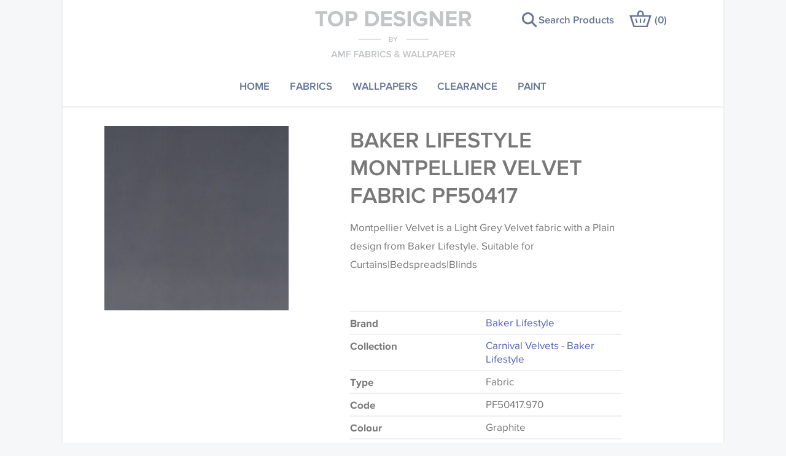

--- FILE ---
content_type: text/html; charset=utf-8
request_url: https://www.top-designer.co.uk/products/368781-baker-lifestyle-montpellier-velvet-fabric-pf50417970
body_size: 6064
content:
<!DOCTYPE html>
<html class='no-js' lang='en'>
<head>
<meta content='IE=edge' http-equiv='X-UA-Compatible'>
<meta charset='utf-8'>
<meta content="authenticity_token" name="csrf-param" />
<meta content="5LqZTODr70ZXcUxY5XHs1BvjrKXpWhOYMw9SAksp5XE=" name="csrf-token" />
<link rel="canonical" href="https://www.top-designer.co.uk/products/368781-baker-lifestyle-montpellier-velvet-fabric-pf50417" />
<title>
Baker Lifestyle | Montpellier Velvet | Plain Fabric | PF50417 | 970 Graphite
| Top Designer
</title>
<meta content='width=device-width, initial-scale=1.0, user-scalable=1' name='viewport'>
<meta content='Buy Baker Lifestyle Montpellier Velvet Fabric PF50417 970 Graphite. Price Match Guarantee. Designer Curtain Fabric. Sample Service Available. Baker Lifestyle Fabric Discount.' name='description'>
<meta content='#FFFFFF' name='msapplication-TileColor'>
<meta content='/favicon-144.png' name='msapplication-TileImage'>
<meta content='MLJML0SjHZn5eCDQa-x2VTayUgtF9FT33vkpyOsO8Tg' name='google-site-verification'>
<link href='/favicon-152.png' rel='apple-touch-icon-precomposed'>
<!--[if !IE | gte IE 9]><! --><link href="/app_assets/frontend/main-e6a0e4485fb0f78b48e04dd252c843ab.css" media="screen" rel="stylesheet" /><!--<![endif]-->
<!--[if IE 8]>
<link href="/app_assets/frontend/main.no-mq-1e7c289575e41d1a6439d0b08132d8e8.css" media="screen" rel="stylesheet" />
<![endif]-->
<!--[if lte IE 7]>
<link href="/app_assets/frontend/main.legacy-ie-bb855f82b2fac2e25b9bfd7a6102df41.css" media="screen" rel="stylesheet" />
<![endif]-->
<link href="/app_assets/frontend/print-5f64544105dad859b393047f80403f66.css" media="print" rel="stylesheet" />
<script>
  window.Modernizr=function(e,t,n){function r(e){h.cssText=e}function a(e,t){return typeof e===t}var o,c,i,l="2.8.3",u={},s=!0,f=t.documentElement,d="modernizr",m=t.createElement(d),h=m.style,p=({}.toString,{svg:"http://www.w3.org/2000/svg"}),g={},v=[],y=v.slice,E={}.hasOwnProperty;i=a(E,"undefined")||a(E.call,"undefined")?function(e,t){return t in e&&a(e.constructor.prototype[t],"undefined")}:function(e,t){return E.call(e,t)},Function.prototype.bind||(Function.prototype.bind=function(e){var t=this;if("function"!=typeof t)throw new TypeError;var n=y.call(arguments,1),r=function(){if(this instanceof r){var a=function(){};a.prototype=t.prototype;var o=new a,c=t.apply(o,n.concat(y.call(arguments)));return Object(c)===c?c:o}return t.apply(e,n.concat(y.call(arguments)))};return r}),g.svg=function(){return!!t.createElementNS&&!!t.createElementNS(p.svg,"svg").createSVGRect};for(var b in g)i(g,b)&&(c=b.toLowerCase(),u[c]=g[b](),v.push((u[c]?"":"no-")+c));return u.addTest=function(e,t){if("object"==typeof e)for(var r in e)i(e,r)&&u.addTest(r,e[r]);else{if(e=e.toLowerCase(),u[e]!==n)return u;t="function"==typeof t?t():t,"undefined"!=typeof s&&s&&(f.className+=" "+(t?"":"no-")+e),u[e]=t}return u},r(""),m=o=null,function(e,t){function n(e,t){var n=e.createElement("p"),r=e.getElementsByTagName("head")[0]||e.documentElement;return n.innerHTML="x<style>"+t+"</style>",r.insertBefore(n.lastChild,r.firstChild)}function r(){var e=y.elements;return"string"==typeof e?e.split(" "):e}function a(e){var t=v[e[p]];return t||(t={},g++,e[p]=g,v[g]=t),t}function o(e,n,r){if(n||(n=t),s)return n.createElement(e);r||(r=a(n));var o;return o=r.cache[e]?r.cache[e].cloneNode():h.test(e)?(r.cache[e]=r.createElem(e)).cloneNode():r.createElem(e),!o.canHaveChildren||m.test(e)||o.tagUrn?o:r.frag.appendChild(o)}function c(e,n){if(e||(e=t),s)return e.createDocumentFragment();n=n||a(e);for(var o=n.frag.cloneNode(),c=0,i=r(),l=i.length;l>c;c++)o.createElement(i[c]);return o}function i(e,t){t.cache||(t.cache={},t.createElem=e.createElement,t.createFrag=e.createDocumentFragment,t.frag=t.createFrag()),e.createElement=function(n){return y.shivMethods?o(n,e,t):t.createElem(n)},e.createDocumentFragment=Function("h,f","return function(){var n=f.cloneNode(),c=n.createElement;h.shivMethods&&("+r().join().replace(/[\w\-]+/g,function(e){return t.createElem(e),t.frag.createElement(e),'c("'+e+'")'})+");return n}")(y,t.frag)}function l(e){e||(e=t);var r=a(e);return y.shivCSS&&!u&&!r.hasCSS&&(r.hasCSS=!!n(e,"article,aside,dialog,figcaption,figure,footer,header,hgroup,main,nav,section{display:block}mark{background:#FF0;color:#000}template{display:none}")),s||i(e,r),e}var u,s,f="3.7.0",d=e.html5||{},m=/^<|^(?:button|map|select|textarea|object|iframe|option|optgroup)$/i,h=/^(?:a|b|code|div|fieldset|h1|h2|h3|h4|h5|h6|i|label|li|ol|p|q|span|strong|style|table|tbody|td|th|tr|ul)$/i,p="_html5shiv",g=0,v={};!function(){try{var e=t.createElement("a");e.innerHTML="<xyz></xyz>",u="hidden"in e,s=1==e.childNodes.length||function(){t.createElement("a");var e=t.createDocumentFragment();return"undefined"==typeof e.cloneNode||"undefined"==typeof e.createDocumentFragment||"undefined"==typeof e.createElement}()}catch(n){u=!0,s=!0}}();var y={elements:d.elements||"abbr article aside audio bdi canvas data datalist details dialog figcaption figure footer header hgroup main mark meter nav output progress section summary template time video",version:f,shivCSS:d.shivCSS!==!1,supportsUnknownElements:s,shivMethods:d.shivMethods!==!1,type:"default",shivDocument:l,createElement:o,createDocumentFragment:c};e.html5=y,l(t)}(this,t),u._version=l,f.className=f.className.replace(/(^|\s)no-js(\s|$)/,"$1$2")+(s?" js "+v.join(" "):""),u}(this,this.document);
</script>

      <script type="text/javascript">
        var MTIProjectId='c07bf7ee-416e-450b-a135-b57440aba074';
        (function() {
          var mtiTracking = document.createElement('script');
          mtiTracking.type='text/javascript';
          mtiTracking.async='true';
          mtiTracking.src='https://www.top-designer.co.uk/app_assets/frontend/vendor/mtiFontTrackingCode-2a2e505ae28a8294d25538e4cd9169c0.js';
          (document.getElementsByTagName('head')[0]||document.getElementsByTagName('body')[0]).appendChild( mtiTracking );
        })();
      </script>
    

</head>
<body>

<!-- Google Tag Manager -->
      <script>(function(w,d,s,l,i){w[l]=w[l]||[];w[l].push({'gtm.start':
      new Date().getTime(),event:'gtm.js'});var f=d.getElementsByTagName(s)[0],
      j=d.createElement(s),dl=l!='dataLayer'?'&l='+l:'';j.async=true;j.src=
      'https://www.googletagmanager.com/gtm.js?id='+i+dl;f.parentNode.insertBefore(j,f);
      })(window,document,'script','dataLayer','GTM-5KM2M9');</script>
      <!-- End Google Tag Manager -->
<!-- Google Tag Manager (noscript) -->
      <noscript><iframe src="https://www.googletagmanager.com/ns.html?id=GTM-5KM2M9"
      height="0" width="0" style="display:none;visibility:hidden"></iframe></noscript>
      <!-- End Google Tag Manager (noscript) -->
<div class='product bare_layout' id='body_wrapper'>
<div class='header_container'>
<div id='main_header'>
<div class='logo_wrapper'>
<a href='/' id='logo'>Top Designer</a>
</div>
</div>
</div>

<div class='nav_container'>
<div class='nav_wrapper'><a href="#" id="menu_toggle"><span>Menu</span>
</a><ul id='main_nav'><li class="level_1 main_menu_home"><a class="menu_link level_1 main_menu_home" href="/">Home</a></li><li class="level_1 main_menu_fabrics"><a class="menu_link level_1 main_menu_fabrics" href="/fabrics">Fabrics</a></li><li class="level_1 main_menu_wallpapers"><a class="menu_link level_1 main_menu_wallpapers" href="/wallpapers">Wallpapers</a></li><li class="level_1 main_menu_clearance"><a class="menu_link level_1 main_menu_clearance" href="/clearance">Clearance</a></li><li class="level_1 main_menu_paint"><a class="menu_link level_1 main_menu_paint" href="/paint">Paint</a></li></ul><a class="search_products " href="/#homepage_actions_container"><span>Search Products</span>
</a><a href="/basket" id="basket_link">(<span>0</span>)
</a><div id='basket_popup'></div></div>
</div>

<div id='content'>
<div id='content_main'><div class='product_detail_wrapper'>
<div class='product_detail_inner' itemscope itemtype='http://schema.org/Product'>
<div class='product_detail_image'>
<img alt="Baker lifestyle carnival 86 product detail" itemprop="image" src="/assets/001/445/433/baker_lifestyle_carnival_86_product_detail.jpg?1667988939" />
</div>
<div class='product_info'>
<h1 itemprop='name'>Baker Lifestyle Montpellier Velvet Fabric PF50417</h1>
<div class='ugc'>
<p>Montpellier Velvet is a Light Grey Velvet fabric with a Plain design from Baker Lifestyle. Suitable for Curtains|Bedspreads|Blinds</p>

</div>
<dl>
<dt>Brand</dt>
<dd itemprop='brand' itemscope itemtype='http://schema.org/Brand'>
<a href="/brands/13-baker-lifestyle"><span itemprop='name'>Baker Lifestyle</span>
</a></dd>
<dt>Collection</dt>
<dd><a href="/collections/8757-carnival-velvets-baker-lifestyle">Carnival Velvets - Baker Lifestyle</a></dd>
<dt>Type</dt>
<dd>Fabric</dd>
<dt>Code</dt>
<dd>PF50417.970</dd>
<dt>Colour</dt>
<dd>Graphite</dd>
<dt>Width</dt>
<dd>140cm</dd>
<dt>Composition</dt>
<dd>100% Polyester</dd>
</dl>
<a class="fabric_care_toggle" href="#">Fabric care</a>
<ul class='fabric_care_list'>
<li>Hand Wash</li>
<li>Cool Iron</li>
</ul>
<a class="fabric_usage_toggle" href="#">Usage</a>
<ul class='fabric_usage_list'>
<li>Curtains</li>
<li>Bedspreads</li>
<li>Blinds</li>
</ul>
<a class="colour_advice_toggle" href="#">Colour advice</a>
<div class='colour_advice ugc'>
<p>
Please be aware that there may be a difference in the way that shades of colour are displayed on this website which can vary according to your personal screen settings. The colours viewed online should be considered indicative only. We always strongly advise customers to request a sample of their chosen wallpaper, fabric or trimming to make sure that you are totally happy with this item before placing an order. There can be slight variations of shade between batches and samples, so if a colour match is essential, please request a 'stock cutting' when placing your order, we will then reserve the quantity you require until you verify that you are happy with it.
</p>
<p>
Some wallpapers and panels do not have samples available, in these circumstances we recommend that you consult the wallpaper pattern book. Samples of some large design wallpapers and fabrics may be accompanied by a printed image.
</p>
</div>
<div class='ugc product_note'>
<h3 class='product_note_heading'>Important information</h3>
<p>We order directly from the manufacturer and occasionally they discontinue products or have no current stock. If this happens we will contact you to arrange a refund or to discuss delivery time.</p>
</div>
<div class='made_to_measure_curtains'>
<h3><a href="/products/368781-baker-lifestyle-montpellier-velvet-fabric-pf50417/curtain-calculator">Made to measure curtains</a></h3>
<p>Use our Curtain Calculator to create your curtains, and get a price, in just a few simple steps.</p>
</div>
<form accept-charset="UTF-8" action="/basket/add" class="basket_add_form basic_form" itemprop="offers" itemscope="itemscope" itemtype="http://schema.org/Offer" method="post"><div style="display:none"><input name="utf8" type="hidden" value="&#x2713;" /><input name="authenticity_token" type="hidden" value="5LqZTODr70ZXcUxY5XHs1BvjrKXpWhOYMw9SAksp5XE=" /></div>
<div class='errors'></div>
<div class='price'>
£52.00 <del class='was'>£65.00</del>
<span class='unit'>per metre</span>
</div>
<input name='variation_id' type='hidden' value='368781'><div class='field sample'><label for='order_a_sample'>
<input id="order_a_sample" name="order_a_sample" type="checkbox" value="1" /><span>Order a sample - £1.00</span>
</label></div><div class='field inline quantity meters'><label class='required' for='quantity_m'>
Metres
<span class='required'>*</span>
</label>
<input class='quantity' id='quantity_m' min='0' name='quantity_m' type='number'></div><div class='field inline quantity cm'><label class='required' for='quantity_cm'>
Centimetres
<span class='required'>*</span>
</label>
<input class='quantity' id='quantity_cm' max='90' min='0' name='quantity_cm' step='10' type='number'></div><button class='add_to_basket button'>Add to basket</button>
</form>


</div>
</div><div class='product_detail_content_blocks'><a class="link_block curtains" href="https://www.top-designer.co.uk/customer-services/curtain-make-up"><h3>Curtain &amp; Roman Blind Making Service</h3>
<div class='link_block_body'>Find out more about Top Designer's professional make-up service for both curtains and roman blinds.</div>
</a><a class="link_block present" href="https://www.top-designer.co.uk/customer-services/delivery"><h3>Carriage Charges</h3>
<div class='link_block_body'>UK: Over £150 - FREE Under £150 - £15
|
EU Countries: £35
|
Rest of World:  £50
|
Please Note: You are responsible for any local taxes/duties incurred in the destination country
</div>
</a><a class="link_block present" href="/customer-services/delivery"><h3>Important Delivery Information</h3>
<div class='link_block_body'>Please click for delivery information</div>
</a></div></div>
</div>
</div>
<div class='about_container'>
<div class='about_wrapper'>
<div class='about_content'>
<h2>PRICE MATCH GUARANTEE</h2>
<div>We always want to make sure you get the very best price on our products. We check our prices to make certain we are competitive. However, occasionally you may find the same product elsewhere at a cheaper price. If this is the case we will match that price. Conditions apply. See Home Page for details.</div>
</div>
</div>
</div>

<div class='footer_container'>
<div id='main_footer'>
<ul id='footer_nav'>
<li>
<a class="footer_nav_link" href="/customer-services">Customer Services</a>
</li>
<li>
<a class="footer_nav_link" href="/inspiration">Inspiration</a>
</li>
<li>
<a class="footer_nav_link" href="/terms-conditions">Terms &amp; Conditions</a>
</li>
<li>
<a class="footer_nav_link" href="/privacy-policy">Privacy Policy</a>
</li>
<li>
<a class="footer_nav_link" href="/accessibility">Accessibility</a>
</li>
<li>
<a class="footer_nav_link" href="/sitemap">Sitemap</a>
</li>
<li>
<a class="footer_nav_link" href="/customer-services/contact-us">Contact Us</a>
</li>
</ul>
<div class='social_icons'>
<a class="social_icon facebook" href="https://www.facebook.com/TopDesignerInteriors" target="_blank">Facebook</a>
<a class="social_icon twitter" href="https://twitter.com/_TopDesigner" target="_blank">Twitter</a>
<a class="social_icon instagram" href="https://www.instagram.com/_top_designer" target="_blank">Instagram</a>
<a class="social_icon pinterest" href="https://uk.pinterest.com/topdesignerco" target="_blank">Instagram</a>
</div>
<p id='copyright'></p>
&copy; 2026 Top Designer
<a href="http://www.tictocfamily.com/" id="created_by" target="_blank" title="created by tictoc">site by tictoc</a>
</div>
</div>


</div>
<script src="/app_assets/frontend/frontend-993d5e442690183e54056acb8c6e3d0c.js"></script>


</body>
</html>



--- FILE ---
content_type: text/css
request_url: https://www.top-designer.co.uk/app_assets/frontend/main-e6a0e4485fb0f78b48e04dd252c843ab.css
body_size: 20964
content:
@charset "UTF-8";@font-face{font-family:"Proxima Nova W08 Reg";src:url(/app_assets/0020eb30c98c4a76aaa5c39374f14534-45adbcb79e9f9954cbbd956ab985646f.eot?#iefix);src:url(/app_assets/0020eb30c98c4a76aaa5c39374f14534-45adbcb79e9f9954cbbd956ab985646f.eot?#iefix) format("eot"),url(/app_assets/781c545300674e6493867c0726d63d57-b39eae2225c9d4a62e87d33b95fb0901.woff2) format("woff2"),url(/app_assets/510df0e55b9f4a1cb46abcf1739bda43-0f69f265f940020612719329fecdd3a3.woff) format("woff"),url(/app_assets/47e081185050469ba40cdc3b2307e87e-f1b23601d5151f4a49e3f54341ef467b.ttf) format("truetype")}@font-face{font-family:"Proxima N W01 Reg It";src:url(/app_assets/bc15a635a09b40d1a5c470310166177d-59e90455c088677453c577e7c2a24c65.eot?#iefix);src:url(/app_assets/bc15a635a09b40d1a5c470310166177d-59e90455c088677453c577e7c2a24c65.eot?#iefix) format("eot"),url(/app_assets/129d49d654924ed196f70528c6d53abc-32a61ef90021dcbc29daa7ad34d26753.woff2) format("woff2"),url(/app_assets/9c69c878225540278632ed3635cddf45-3adce79d1795064e23407032a23e243b.woff) format("woff"),url(/app_assets/b7eb3871e91045229982effb425a2714-794fda917721574d96d82c99e8bf2d10.ttf) format("truetype")}@font-face{font-family:"Proxima N W01 Smbd";src:url(/app_assets/87e4b4fccdf1450a8beddd818cba908d-bb686e41e227df4cfcf159fcef432a67.eot?#iefix);src:url(/app_assets/87e4b4fccdf1450a8beddd818cba908d-bb686e41e227df4cfcf159fcef432a67.eot?#iefix) format("eot"),url(/app_assets/ae47a7f589da4879b93429722c3dd451-a8e66211b975f91b2ca2f91385b8a5d1.woff2) format("woff2"),url(/app_assets/70ae52ecd89b4c6a9402854ebe423c54-2de3c78dfade39f13dd36fa0ddda6a4e.woff) format("woff"),url(/6a35571c-ea14-4dac-9ae1-0e7af0abeec8.ttf) format("truetype")}@font-face{font-family:"Proxima N W01 Bold";src:url(/app_assets/fbc6b03ab3a1427ca884053deca3a53c-eb22380a51df69da86a2198bb12b91d3.eot?#iefix);src:url(/app_assets/fbc6b03ab3a1427ca884053deca3a53c-eb22380a51df69da86a2198bb12b91d3.eot?#iefix) format("eot"),url(/app_assets/0d41640895c64ad7b08de60573d3b37d-bbba7fb9440e80c51d3cbb77b5d30543.woff2) format("woff2"),url(/app_assets/d999c07ba0494eb5b8a64f36ae25e67e-bd97b37f12b21c231dd5d4ae9abfb07a.woff) format("woff"),url(/app_assets/4d4a75f5d32a4a098665133afd39cc37-e24e53393c443e109efb8a8613eeb194.ttf) format("truetype")}html,body,div,span,applet,object,iframe,h1,h2,#curtain_calculator_form legend,h3,h4,h5,h6,p,blockquote,pre,a,abbr,acronym,address,big,cite,code,del,dfn,em,img,ins,kbd,q,s,samp,small,strike,strong,sub,sup,tt,var,b,u,i,center,dl,dt,dd,ol,ul,li,fieldset,form,label,legend,table,caption,tbody,tfoot,thead,tr,th,td,article,aside,canvas,details,embed,figure,figcaption,footer,header,hgroup,menu,nav,output,ruby,section,summary,time,mark,audio,video{margin:0;padding:0;border:0;font:inherit;font-size:100%;vertical-align:baseline}html{line-height:1}ol,ul{list-style:none}table{border-collapse:collapse;border-spacing:0}caption,th,td{text-align:left;font-weight:normal;vertical-align:middle}q,blockquote{quotes:none}q:before,q:after,blockquote:before,blockquote:after{content:"";content:none}a img{border:none}article,aside,details,figcaption,figure,footer,header,hgroup,menu,nav,section,summary{display:block}.button,.basic_form .button{-webkit-box-shadow:none;-moz-box-shadow:none;box-shadow:none;display:inline-block;width:auto;padding:0.44118em 20px;margin:0;cursor:pointer;border:2px solid #5161b2;background-color:transparent;text-align:center;color:#5161b2;-webkit-appearance:none;-webkit-transition-property:color, background-color, border-color;-moz-transition-property:color, background-color, border-color;-o-transition-property:color, background-color, border-color;transition-property:color, background-color, border-color;-webkit-transition-duration:200ms;-moz-transition-duration:200ms;-o-transition-duration:200ms;transition-duration:200ms;font-size:1em;line-height:1.76471em;min-height:54px}.button:hover,.button:focus{background-color:#5161b2;color:white;outline:none;text-decoration:none}.wrapper,#main_header,.site_layout #content,.nav_wrapper,.article_header_wrapper,.article_body,.sample_wrapper,.product_style_search_container form,.search_page_wrapper,.sitemap_wrapper,.basket_wrapper,.checkout_wrapper,.login_wrapper,.product_detail_inner,.related_products,.about_wrapper,.columns,.error_wrapper{*zoom:expression(this.runtimeStyle.zoom="1", this.appendChild(document.createElement("br")).style.cssText="clear:both;font:0/0 serif");*zoom:1;max-width:960px;margin:0 auto}.wrapper:before,#main_header:before,.site_layout #content:before,.nav_wrapper:before,.article_header_wrapper:before,.article_body:before,.sample_wrapper:before,.product_style_search_container form:before,.search_page_wrapper:before,.sitemap_wrapper:before,.basket_wrapper:before,.checkout_wrapper:before,.login_wrapper:before,.product_detail_inner:before,.related_products:before,.about_wrapper:before,.columns:before,.error_wrapper:before,.wrapper:after,#main_header:after,.site_layout #content:after,.nav_wrapper:after,.article_header_wrapper:after,.article_body:after,.sample_wrapper:after,.product_style_search_container form:after,.search_page_wrapper:after,.sitemap_wrapper:after,.basket_wrapper:after,.checkout_wrapper:after,.login_wrapper:after,.product_detail_inner:after,.related_products:after,.about_wrapper:after,.columns:after,.error_wrapper:after{content:".";display:block;height:0;overflow:hidden}.wrapper:after,#main_header:after,.site_layout #content:after,.nav_wrapper:after,.article_header_wrapper:after,.article_body:after,.sample_wrapper:after,.product_style_search_container form:after,.search_page_wrapper:after,.sitemap_wrapper:after,.basket_wrapper:after,.checkout_wrapper:after,.login_wrapper:after,.product_detail_inner:after,.related_products:after,.about_wrapper:after,.columns:after,.error_wrapper:after{clear:both}.footer_container,.header_container,#content_container,.nav_container,.blog_post .page_title,.article_detail_wrapper,.sample_container,.overview_page_container,.product_style_search_container,.search_page_container,.sitemap_container,.basket_container,.checkout_container,.checkout_footer,.login_container,.product_detail_wrapper,.product_outer_wrapper,.product_listing_container,.banner_container,.brand_block_container,.feature_block,.inner_square_banner,.link_block_container,.about_container,.columns_wrapper,.enews_container,#homepage_actions_container,.inner_wide_banner,.error_container{max-width:1080px;*zoom:expression(this.runtimeStyle.zoom="1", this.appendChild(document.createElement("br")).style.cssText="clear:both;font:0/0 serif");*zoom:1;margin:0 auto}.footer_container:before,.header_container:before,#content_container:before,.nav_container:before,.blog_post .page_title:before,.article_detail_wrapper:before,.sample_container:before,.overview_page_container:before,.product_style_search_container:before,.search_page_container:before,.sitemap_container:before,.basket_container:before,.checkout_container:before,.checkout_footer:before,.login_container:before,.product_detail_wrapper:before,.product_outer_wrapper:before,.product_listing_container:before,.banner_container:before,.brand_block_container:before,.feature_block:before,.inner_square_banner:before,.link_block_container:before,.about_container:before,.columns_wrapper:before,.enews_container:before,#homepage_actions_container:before,.inner_wide_banner:before,.error_container:before,.footer_container:after,.header_container:after,#content_container:after,.nav_container:after,.blog_post .page_title:after,.article_detail_wrapper:after,.sample_container:after,.overview_page_container:after,.product_style_search_container:after,.search_page_container:after,.sitemap_container:after,.basket_container:after,.checkout_container:after,.checkout_footer:after,.login_container:after,.product_detail_wrapper:after,.product_outer_wrapper:after,.product_listing_container:after,.banner_container:after,.brand_block_container:after,.feature_block:after,.inner_square_banner:after,.link_block_container:after,.about_container:after,.columns_wrapper:after,.enews_container:after,#homepage_actions_container:after,.inner_wide_banner:after,.error_container:after{content:".";display:block;height:0;overflow:hidden}.footer_container:after,.header_container:after,#content_container:after,.nav_container:after,.blog_post .page_title:after,.article_detail_wrapper:after,.sample_container:after,.overview_page_container:after,.product_style_search_container:after,.search_page_container:after,.sitemap_container:after,.basket_container:after,.checkout_container:after,.checkout_footer:after,.login_container:after,.product_detail_wrapper:after,.product_outer_wrapper:after,.product_listing_container:after,.banner_container:after,.brand_block_container:after,.feature_block:after,.inner_square_banner:after,.link_block_container:after,.about_container:after,.columns_wrapper:after,.enews_container:after,#homepage_actions_container:after,.inner_wide_banner:after,.error_container:after{clear:both}.button,.basic_form .button,h1,h2,#curtain_calculator_form legend,h3,h4,h5,h6,#footer_nav,#menu_toggle,#basket_link,.search_products,.logout_button,#sub_nav .menu_link.level_0,.curtain_calculator .selected_fabric,#curtain_total p,.basket_order_view .continue_link,#basket_popup .item_name,.checkout_container legend,.section_link,.order_summary .product,.login_wrapper legend,.or_separator{text-transform:uppercase}.search_products{text-transform:none}body,.basic_form input,.basic_form textarea,.ugc{font-family:"Proxima Nova W08 Reg", Helvetica, Arial, sans-serif;font-weight:normal;font-style:normal}.basic_form span.required,#curtain_calculator_form label,#curtain_total p,.curtain_measurements,.article_stub_date,.article_header .date,.article_author,.basket_order_view .subtotal_label em,.basket_order_view .subtotal_amount,.basket_curtain_calculator_details span,.order_summary .product,.total_price_row,.product_info dt,.product_note_heading,.fabric_care_toggle,.colour_advice_toggle,.fabric_usage_toggle,.basket_add_form .field.quantity label,.collection_item_label span,.banner_link,.pagination,.ugc strong,.ugc b{font-family:"Proxima N W01 Bold", Helvetica, Arial, sans-serif;font-weight:normal;font-style:normal}.ugc em,.ugc i{font-family:"Proxima N W01 Reg It", Helvetica, Arial, sans-serif;font-weight:normal;font-style:normal}.button,.basic_form .button,h1,h2,#curtain_calculator_form legend,h3,h4,h5,h6,#footer_nav,#menu_toggle,#basket_link,.search_products,#main_nav,.logout_button,#sub_nav,.basket_order_view .item_title,.basket_order_view .continue_link,#basket_popup .item_name,.section_link,.edit_order_link,.promo_code_wrapper .button,.checkout_wrapper legend,.login_wrapper legend{font-family:"Proxima N W01 Smbd", Helvetica, Arial, sans-serif;font-weight:normal;font-style:normal}* html{font-size:106.25%}html{font-size:17px;line-height:1.76471em}h1{font-size:2.11765em;line-height:1.25em}h2,#curtain_calculator_form legend{font-size:1.41176em;line-height:1.25em}h3{font-size:1em;line-height:1.76471em}h4{font-size:0.94118em;line-height:1.875em}h5{font-size:0.82353em;line-height:2.14286em}h6{font-size:0.82353em;line-height:2.14286em}h1{margin:0 0 0.83333em}a{-webkit-transition-property:background-color, color;-moz-transition-property:background-color, color;-o-transition-property:background-color, color;transition-property:background-color, color;-webkit-transition-duration:200ms;-moz-transition-duration:200ms;-o-transition-duration:200ms;transition-duration:200ms;color:#5161b2;outline:none;text-decoration:none}a:hover{color:#5161b2}a:focus{text-decoration:underline}#main_footer{padding-left:3.57143%;padding-right:3.57143%}.footer_container{background:white;border:2px solid #efefef}#footer_nav{font-size:0.88235em;line-height:2em;margin-top:1.76471em;margin-bottom:1.76471em;text-align:center}#footer_nav a{padding-top:0.88235em;padding-bottom:0.88235em;color:#657694;display:block}#footer_nav a:hover{color:#657694}#footer_nav a:hover{text-decoration:underline}#copyright{margin-bottom:1.76471em;float:left}#created_by{float:right}.social_icons{margin-bottom:1.76471em;display:block;text-align:center}.social_icon{background-position:center;background-repeat:no-repeat;display:inline-block;margin:0 5px;overflow:hidden;text-indent:-9999px;vertical-align:middle}.social_icon.facebook{background-image:url(/app_assets/frontend/icons/facebook-3b24ad43e90eb804513f54d73defe847.png);height:25px;width:25px}.svg .social_icon.facebook{background-size:25px;background-image:url(/app_assets/frontend/icons/facebook-a0efd26a894ef4a819a4520953ced2b2.svg)}.social_icon.twitter{background-image:url(/app_assets/frontend/icons/twitter-db6394ba4f043ca7bf1856b78fbc7560.png);height:24px;width:30px}.svg .social_icon.twitter{background-size:30px;background-image:url(/app_assets/frontend/icons/twitter-0b47d393d0472c4f08cede5268520c42.svg)}.social_icon.instagram{background-image:url(/app_assets/frontend/icons/instagram-8637c6fc37f4bebbe37c70d8bc00d81d.png);height:27px;width:27px}.svg .social_icon.instagram{background-size:27px;background-image:url(/app_assets/frontend/icons/instagram-ba109e615630a2a04035e5af82513939.svg)}.social_icon.pinterest{background-image:url(/app_assets/frontend/icons/pinterest-db72aa238fd98ff2494f78967e10ddc9.png);height:30px;width:30px}.svg .social_icon.pinterest{background-size:30px;background-image:url(/app_assets/frontend/icons/pinterest-a39529ea15eddc4f28c79933d6bf7391.svg)}@media (min-width: 480px){#main_footer{padding-left:7.14286%;padding-right:7.14286%}}@media (min-width: 600px){#main_footer{padding-left:4.7619%;padding-right:4.7619%}}@media (min-width: 768px){#main_footer{padding-left:3.57143%;padding-right:3.57143%}}@media (min-width: 960px){#main_footer{padding-left:2.08333%;padding-right:2.08333%}}@media (min-width: 600px){#copyright{margin-bottom:1.76471em;float:left}#created_by{float:none;margin-left:10px}.social_icons{margin-bottom:1.76471em;float:right}}@media (min-width: 768px){.footer_container{margin-bottom:3.52941em}#footer_nav{text-align:left}#footer_nav li{display:inline-block;margin-right:20px}}.header_container{background:white}#main_header{position:relative}#main_header #basket_link{display:none}.logo_wrapper{max-width:300px;margin:10px auto}#logo{text-indent:-119988px;overflow:hidden;text-align:left;display:block;background-image:url(/app_assets/frontend/logos/logo-87e6dc4c6ca732ac4ccea4a5d08a6b23.png);background-size:contain;height:0;padding-top:30%;max-width:300px;width:85%;margin:0 auto;background-repeat:no-repeat;background-position:center}.svg #logo{background-size:contain;background-image:url(/app_assets/frontend/logos/logo-22f73c25322494f029110a8084ad8743.svg)}.no-svg #logo{width:100%}@media (min-width: 768px){#main_header #basket_link{color:#657694;background:white;margin:0;padding:0;display:inline-block;position:absolute;min-width:0;top:20px;right:14.28571%}#main_header #basket_link:hover{color:#5161b2}#main_header #basket_link:before{background-image:url(/app_assets/frontend/icons/basket_dark_blue-ef113246611b8fa188eeb56c48290352.png)}.svg #main_header #basket_link:before{background-size:36px;background-image:url(/app_assets/frontend/icons/basket_dark_blue-86be1d733aa70d1d44d2337c7e7f6c6a.svg)}#main_header #basket_link:hover:before,#main_header #basket_link:focus:before{background-image:url(/app_assets/frontend/icons/basket_royal_blue-5f2cc5faeb5399322ec17232fcaead54.png)}.svg #main_header #basket_link:hover:before,.svg #main_header #basket_link:focus:before{background-size:36px;background-image:url(/app_assets/frontend/icons/basket_royal_blue-7175faa540b8364a220f1d8e09486aae.svg)}}@media (min-width: 960px){#main_header #basket_link{right:9.375%}.header_container{border-left:2px solid #efefef;border-right:2px solid #efefef}}*,*:before,*:after{box-sizing:border-box}body{height:100%;overflow-y:scroll;color:#787878;background-color:#f5f7f8}.site_layout #content{padding-left:3.57143%;padding-right:3.57143%}#content_container{background-color:#f5f7f8;border:2px solid #efefef;padding-top:2.64706em;padding-bottom:3.52941em}@media (min-width: 600px){.site_layout #content{padding-left:2.38095%;padding-right:2.38095%}}@media (min-width: 768px){.site_layout #content{padding-left:0%;padding-right:0%}.site_layout #content_main{width:71.42857%;float:right;margin-left:0;margin-right:1.78571%;clear:none}.site_layout #content_main.no_sub_nav{float:none;margin-left:auto;margin-right:auto}.site_layout #content_sub{width:21.42857%;float:left;margin-right:-100%;margin-left:1.78571%;clear:none}}@media (min-width: 960px){.site_layout #content_main{width:64.58333%;float:left;margin-right:-100%;margin-left:26.04167%;clear:none}.site_layout #content_sub{width:22.91667%;float:left;margin-right:-100%;margin-left:1.04167%;clear:none}}.nav_container{background:white}.nav_wrapper{position:relative;text-align:center}#menu_toggle,#basket_link,.search_products{margin-top:0.88235em;margin-bottom:0.88235em;padding:15px;margin-left:4px;margin-right:4px;background:#657694;color:white;display:inline-block;text-align:center;width:92px;text-decoration:none;vertical-align:top}#basket_link:before{background-image:url(/app_assets/frontend/icons/basket_white-5199b0a3436bbea4073dc5df985a39d8.png);content:"";width:36px;height:27px;display:inline-block;vertical-align:top;margin-right:5px}.svg #basket_link:before{background-size:36px;background-image:url(/app_assets/frontend/icons/basket_white-1c0a551c47d7a87c030836cbf1df2559.svg)}#menu_toggle.active span{border-bottom:3px solid white}.search_products{font-size:0.94118em;line-height:1.24999em;padding:11px 15px;margin:15px 4px}.search_products span{pointer-events:none}.search_products:hover,.search_products:focus{color:white}#main_nav{background:#657694;text-align:center;max-height:0;position:absolute;top:90px;left:0;width:100%;overflow:hidden;-webkit-transition-property:max-height, opacity;-moz-transition-property:max-height, opacity;-o-transition-property:max-height, opacity;transition-property:max-height, opacity;-webkit-transition-duration:400ms;-moz-transition-duration:400ms;-o-transition-duration:400ms;transition-duration:400ms;opacity:0;z-index:1;border-top:2px solid #5a6984;border-bottom:2px solid #5a6984}#main_nav.open,.no-js #main_nav.fabric_care_list,.no-js #main_nav.colour_advice,.no-js #main_nav.fabric_usage_list{max-height:800px;opacity:1}#main_nav a{color:white;display:inline-block;pointer-events:all}#main_nav a:hover,#main_nav a:focus{text-decoration:none}#main_nav a.level_1{text-transform:uppercase}#main_nav a.level_1:after{content:"";position:absolute;top:0;bottom:0;left:0;right:0;width:100%;z-index:-1;background-color:transparent;display:block;-webkit-transition:200ms background-color;-moz-transition:200ms background-color;-o-transition:200ms background-color;transition:200ms background-color}#main_nav a.level_1:hover,#main_nav a.level_1:focus{color:#657694}#main_nav a.level_1:hover:after,#main_nav a.level_1:focus:after{background-color:#d4dff6}#main_nav a.active,#main_nav a.level_1.active{border-bottom:3px solid currentColor}#main_nav a.level_2{border-bottom:3px solid #5a6984}#main_nav a.level_2:hover,#main_nav a.level_2:focus{border-bottom:3px solid currentColor}#main_nav li{padding-top:0.88235em;padding-bottom:0.88235em;margin-left:3.57143%;margin-right:3.57143%;display:block;pointer-events:none}#main_nav li.level_1{border-bottom:2px solid #5a6984;position:relative;z-index:1}#main_nav li.level_1:last-of-type{border-bottom:none}.dropdown{display:none;background-color:#5a6984;margin-top:0.88235em;margin-bottom:-0.88235em}.active_branch .dropdown{display:block}.logout_form{display:block;position:relative;top:1px;margin-left:4px;margin-right:4px;margin-bottom:0.88235em}.logout_button{font-size:1em;line-height:1.76471em;color:#657694;margin:0;padding:0;background:none;min-width:0;border:none;min-height:0;cursor:pointer}.logout_button:hover,.logout_button:focus{background-color:transparent;color:#5161b2;outline:none;text-decoration:none}@media (min-width: 768px){.nav_wrapper{padding-left:1.78571%;padding-right:1.78571%;text-align:center}#basket_link{color:#657694;margin:0;padding:0;background:none;min-width:0;position:absolute;top:-93px;right:3.57143%;text-align:right}#basket_link:hover{color:#5161b2}#basket_link.logged_in{right:12.5%}#basket_link:before{background-image:url(/app_assets/frontend/icons/basket_dark_blue-ef113246611b8fa188eeb56c48290352.png)}.svg #basket_link:before{background-size:36px;background-image:url(/app_assets/frontend/icons/basket_dark_blue-86be1d733aa70d1d44d2337c7e7f6c6a.svg)}#basket_link:hover:before,#basket_link:focus:before{background-image:url(/app_assets/frontend/icons/basket_royal_blue-5f2cc5faeb5399322ec17232fcaead54.png)}.svg #basket_link:hover:before,.svg #basket_link:focus:before{background-size:36px;background-image:url(/app_assets/frontend/icons/basket_royal_blue-7175faa540b8364a220f1d8e09486aae.svg)}#menu_toggle{display:none}#main_nav,#main_nav.open,.no-js #main_nav.fabric_care_list,.no-js #main_nav.colour_advice,.no-js #main_nav.fabric_usage_list{background:white;position:static;opacity:1;max-height:none;text-align:center;display:inline;border:none;width:96.42857%}#main_nav li,#main_nav li.level_1,#main_nav.open li,.no-js #main_nav.fabric_care_list li,.no-js #main_nav.colour_advice li,.no-js #main_nav.fabric_usage_list li,#main_nav.open li.level_1,.no-js #main_nav.fabric_care_list li.level_1,.no-js #main_nav.colour_advice li.level_1,.no-js #main_nav.fabric_usage_list li.level_1{display:inline-block;margin-left:0;border:none}#main_nav li.level_1:last-of-type,#main_nav.open li.level_1:last-of-type,.no-js #main_nav.fabric_care_list li.level_1:last-of-type,.no-js #main_nav.colour_advice li.level_1:last-of-type,.no-js #main_nav.fabric_usage_list li.level_1:last-of-type{margin-right:0}#main_nav a.level_1,#main_nav.open a.level_1,.no-js #main_nav.fabric_care_list a.level_1,.no-js #main_nav.colour_advice a.level_1,.no-js #main_nav.fabric_usage_list a.level_1{color:#657694;border-bottom:3px solid transparent}#main_nav a.level_1:hover,#main_nav.open a.level_1:hover,.no-js #main_nav.fabric_care_list a.level_1:hover,.no-js #main_nav.colour_advice a.level_1:hover,.no-js #main_nav.fabric_usage_list a.level_1:hover{color:#5161b2}#main_nav a.level_1.active,#main_nav.open a.level_1.active,.no-js #main_nav.fabric_care_list a.level_1.active,.no-js #main_nav.colour_advice a.level_1.active,.no-js #main_nav.fabric_usage_list a.level_1.active{color:#5161b2}#main_nav a.level_1:hover,#main_nav a.level_1:focus,#main_nav.open a.level_1:hover,.no-js #main_nav.fabric_care_list a.level_1:hover,.no-js #main_nav.colour_advice a.level_1:hover,.no-js #main_nav.fabric_usage_list a.level_1:hover,#main_nav.open a.level_1:focus,.no-js #main_nav.fabric_care_list a.level_1:focus,.no-js #main_nav.colour_advice a.level_1:focus,.no-js #main_nav.fabric_usage_list a.level_1:focus{border-bottom:3px solid currentColor}#main_nav a.level_1:hover:after,#main_nav a.level_1:focus:after,#main_nav.open a.level_1:hover:after,.no-js #main_nav.fabric_care_list a.level_1:hover:after,.no-js #main_nav.colour_advice a.level_1:hover:after,.no-js #main_nav.fabric_usage_list a.level_1:hover:after,#main_nav.open a.level_1:focus:after,.no-js #main_nav.fabric_care_list a.level_1:focus:after,.no-js #main_nav.colour_advice a.level_1:focus:after,.no-js #main_nav.fabric_usage_list a.level_1:focus:after{background-color:transparent}.dropdown{display:none}.active_branch .dropdown{display:none}.logout_form{position:absolute;top:-93px;right:3.57143%}.search_products{font-size:1em;line-height:1.76471em;position:absolute;top:-93px;right:12.5%;width:auto;padding:0;margin:0;background:transparent;color:#657694}.search_products.logged_in{right:21.875%}.search_products.logged_in span{display:none}.search_products:before{background-image:url(/app_assets/frontend/icons/mag_glass_dark_blue-166051796c60633d1832cb25d06e32f5.png);content:"";width:24px;height:24px;display:inline-block;vertical-align:top;margin-right:3px;margin-top:3px}.svg .search_products:before{background-size:25px;background-image:url(/app_assets/frontend/icons/mag_glass_dark_blue-442266a0885da37dcbe319a14336b37a.svg)}.search_products:hover,.search_products:focus{color:#5161b2}.search_products:hover:before,.search_products:focus:before{background-image:url(/app_assets/frontend/icons/mag_glass_royal_blue-69aff4c4c074f736f467f1468e4556d6.png)}.svg .search_products:hover:before,.svg .search_products:focus:before{background-size:25px;background-image:url(/app_assets/frontend/icons/mag_glass_royal_blue-c5576c3e4976b5ebab7fd4858f3d7d30.svg)}}@media (min-width: 960px){.nav_container{border-left:2px solid #efefef;border-right:2px solid #efefef}}#sub_nav{background:#657694;margin-top:-1.76471em;margin-bottom:1.76471em}#sub_nav .menu_link{color:#f5f7f8;display:inline-block;padding-top:0.75em;margin-bottom:0.75em}#sub_nav .menu_link.active{border-bottom:4px solid currentColor}#sub_nav .menu_link.level_0{border-bottom:4px solid #657694}#sub_nav .menu_link.level_0:hover,#sub_nav .menu_link.level_0:focus{border-bottom:4px solid #f5f7f8}#sub_nav .menu_link.level_1{pointer-events:all}#sub_nav .menu_link.level_1:before{content:"";position:absolute;top:0;bottom:0;left:0;right:0;width:100%;z-index:-1;background-color:transparent;display:block;-webkit-transition:200ms background-color;-moz-transition:200ms background-color;-o-transition:200ms background-color;transition:200ms background-color}#sub_nav .menu_link.level_1:hover,#sub_nav .menu_link.level_1:focus{color:#657694}#sub_nav .menu_link.level_1:hover:before,#sub_nav .menu_link.level_1:focus:before{background-color:#d4dff6}#sub_nav li{position:relative;overflow:hidden}#sub_nav li.level_0{padding-left:1.5em;padding-right:1.5em;border-bottom:2px solid #efefef}#sub_nav li.level_1{margin-left:1.5em;margin-right:1.5em;padding-left:1em;padding-right:1em;pointer-events:none;z-index:1;border-bottom:0 solid #efefef;max-height:0;-webkit-transition:200ms all;-moz-transition:200ms all;-o-transition:200ms all;transition:200ms all}#sub_nav li.level_1:last-of-type{border-bottom:none}#sub_nav.open,.no-js #sub_nav.fabric_care_list,.no-js #sub_nav.colour_advice,.no-js #sub_nav.fabric_usage_list{border-bottom:2px solid #5a6984}#sub_nav.open li.level_1,.no-js #sub_nav.fabric_care_list li.level_1,.no-js #sub_nav.colour_advice li.level_1,.no-js #sub_nav.fabric_usage_list li.level_1{max-height:60px;border-bottom:2px solid #5a6984}#sub_nav.open li.level_1:last-of-type,.no-js #sub_nav.fabric_care_list li.level_1:last-of-type,.no-js #sub_nav.colour_advice li.level_1:last-of-type,.no-js #sub_nav.fabric_usage_list li.level_1:last-of-type{border-bottom:none}#sub_nav_toggle{position:absolute;display:block;text-indent:-119988px;overflow:hidden;text-align:left;width:60px;height:60px;border-left:2px solid #efefef;top:0;right:0;background-color:#657694;background-image:url(/app_assets/frontend/icons/arrow_down_white-2a1d6e0874fbcebc990d47f6136ac805.png);background-position:center;background-repeat:no-repeat}.svg #sub_nav_toggle{background-size:21px;background-image:url(/app_assets/frontend/icons/arrow_down_white-918a28cc56431173e189e0ff8c0bda52.svg)}#sub_nav_toggle:hover,#sub_nav_toggle:focus{background-color:#5a6984}#sub_nav_toggle.active{background-image:url(/app_assets/frontend/icons/arrow_up_white-b883a07c4fe26012f29de6700df8b0f9.png)}.svg #sub_nav_toggle.active{background-size:21px;background-image:url(/app_assets/frontend/icons/arrow_up_white-3664065dbf3846c4141f3d828e6808dd.svg)}@media (min-width: 768px){#sub_nav{display:block;background:none;margin-top:0}#sub_nav li.level_0{border-bottom:none}#sub_nav li.level_1{max-height:none}#sub_nav li.level_0,#sub_nav li.level_1{padding-left:0;padding-right:0;margin-left:0;margin-right:0}#sub_nav.open,.no-js #sub_nav.fabric_care_list,.no-js #sub_nav.colour_advice,.no-js #sub_nav.fabric_usage_list{border-bottom:none}#sub_nav.open li.level_1,.no-js #sub_nav.fabric_care_list li.level_1,.no-js #sub_nav.colour_advice li.level_1,.no-js #sub_nav.fabric_usage_list li.level_1{border-bottom:none}#sub_nav .menu_link{color:#657694;line-height:1.25;padding-bottom:0;padding-top:0.5em}#sub_nav .menu_link.level_0{color:#657694;border-bottom:2px solid #efefef;padding-bottom:0.5em}#sub_nav .menu_link.level_0:hover,#sub_nav .menu_link.level_0:focus{color:#5161b2;border-bottom:2px solid #efefef}#sub_nav .menu_link.level_1:before{display:none}#sub_nav .menu_link.level_1:hover,#sub_nav .menu_link.level_1:focus{color:#5161b2}#sub_nav .menu_link.active{color:#5161b2}#sub_nav_toggle{display:none}}.basic_form fieldset{min-width:0}.basic_form label{display:block}.basic_form input,.basic_form textarea{font-size:1em;line-height:1.76471em;-webkit-box-shadow:none;-moz-box-shadow:none;box-shadow:none;-webkit-transition-property:all;-moz-transition-property:all;-o-transition-property:all;transition-property:all;-webkit-transition-duration:200ms;-moz-transition-duration:200ms;-o-transition-duration:200ms;transition-duration:200ms;width:100%;background-color:white;color:#787878;border:2px solid #c2c4c5;padding:0.44118em 10px;margin:0;max-width:100%;-webkit-border-radius:0;-moz-border-radius:0;-ms-border-radius:0;-o-border-radius:0;border-radius:0}.basic_form input:focus,.basic_form textarea:focus{-webkit-box-shadow:none;-moz-box-shadow:none;box-shadow:none;border-color:#5161b2;outline:none}.basic_form input{min-height:54px}.basic_form input[type=radio],.basic_form input[type=checkbox]{-webkit-box-shadow:none;-moz-box-shadow:none;box-shadow:none;display:inline-block;height:22px;margin:0;padding:0;border:none;background-color:transparent;width:22px;min-height:0;min-width:none}.basic_form textarea{height:9.70588em}.basic_form select{max-width:100%}.basic_form span.required{color:#5161b2}.basic_form .note{font-size:0.70588em;line-height:2.5em;line-height:1.5;color:#5a5c60;margin-top:-8px}.basic_form .field_with_errors input,.basic_form .field_with_errors textarea,.basic_form .field_with_errors select{border-color:#e92328}.basic_form .field{padding-bottom:0.88235em;padding-top:0.88235em}.basic_form .clear{clear:both}.basic_form .inline{display:inline-block;margin-right:7.14286%;vertical-align:top;width:auto}.basic_form .wrap_label{padding-left:1.5em;position:relative}.basic_form .wrap_label input{position:absolute;left:1px;top:3px;display:inline-block}.button.disabled,.basic_form .button.disabled{border:2px solid #efefef;color:#efefef}.button.disabled:hover,.basic_form .button.disabled:hover{background-color:white;color:#efefef;border:2px solid #efefef}input.button{border-color:#5161b2}input.button.secondary{background-color:#98a1d1}input.button.secondary:hover{background-color:#303a6d}.form_errors{margin-bottom:3.52941em;background:#f5e4e7;padding:1.76471em;color:#e92328;clear:both}.form_errors h2,.form_errors #curtain_calculator_form legend,#curtain_calculator_form .form_errors legend{color:#e92328;margin-bottom:0.88235em}.form_errors ul{list-style-type:disc}.form_errors li{margin-bottom:0.88235em}@media (min-width: 480px){.basic_form .inline{margin-right:7.14286%}}@media (min-width: 600px){.basic_form .inline{margin-right:4.7619%}}@media (min-width: 768px){.basic_form .inline{margin-right:3.57143%}}@media (min-width: 960px){.basic_form .inline{margin-right:2.08333%}}.curtain_selector_modal_open{overflow:hidden}.curtain_selector_modal_open::before{content:"";position:fixed;width:100%;height:100%;background-color:rgba(120,120,120,0.8);top:0;left:0;z-index:5000}.curtain_calculator .selected_product_info .selected_fabric{display:none}.curtain_calculator .product_image{width:140px;display:block;height:auto}.curtain_calculator #content_container{background-color:white}.curtain_calculator #selector_div{position:fixed;top:0;left:0;width:100%;height:100%;z-index:9999;background-color:white;display:none;padding:60px 22px 0;max-width:1024px}.curtain_calculator .clear_selector{background-image:url(/app_assets/frontend/icons/blue-clear-03c65d7c0ee0a0fb081a1631b973f331.png);padding-left:28px;background-repeat:no-repeat;background-position:center left}.svg .curtain_calculator .clear_selector{background-size:20px;background-image:url(/app_assets/frontend/icons/blue-clear-fa76231e0f600d6894796a105494c62b.svg)}#curtain_selector{display:flex;flex-direction:column;justify-content:space-between;height:calc(100vh - 60px)}#curtain_selector li{width:calc(50% - 17.5px);display:inline-block;vertical-align:top;position:relative;margin-bottom:20px;color:#5161b2}#curtain_selector li div{position:relative;transition:200ms border}#curtain_selector li div::after{content:"";position:absolute;top:0;left:0;width:100%;height:100%;background-color:#d4dff6;opacity:0;pointer-events:none;transition:200ms opacity}#curtain_selector li:hover,#curtain_selector li:focus{text-decoration:underline}#curtain_selector li:hover img,#curtain_selector li:focus img{border-color:#5161b2}#curtain_selector li:hover div,#curtain_selector li:focus div{border-color:#5161b2}#curtain_selector li:hover div::after,#curtain_selector li:focus div::after{opacity:0.8}#curtain_selector li:nth-child(odd){margin-right:35px}#curtain_selector li label{cursor:pointer}#curtain_selector li input{position:absolute;top:0;left:0;opacity:0}#curtain_selector li input:checked+div{border-color:#5161b2}#curtain_selector li div{border:2px solid transparent}#curtain_selector li img{display:block;width:100%}.curtain_selector_options{overflow:scroll;flex:1}.curtain_selector_options h2,.curtain_selector_options #curtain_calculator_form legend,#curtain_calculator_form .curtain_selector_options legend{margin-bottom:0.44118em}.curtain_selector_options p{margin-bottom:1.76471em}.curtain_selected_info{margin:0 calc((100vw - 100%) * -0.5);padding:40px 22px}.curtain_selected_info .selector_title{margin-bottom:0.44118em}.curtain_selected_info .selector_body{margin-bottom:1.76471em}#curtain_calculator_form{margin-top:1.76471em;padding-top:1.76471em;border-top:2px solid #f5f7f8}#curtain_calculator_form .quantity.cm input{padding-right:30px}#curtain_calculator_form .quantity.cm::after{top:58px}#curtain_calculator_form .field.curtain_style{width:100%}#curtain_calculator_form .field .border{padding:10px;border:2px solid #c2c4c5;margin-bottom:24px}#curtain_calculator_form .field .border:last-child{margin-bottom:0}#curtain_calculator_form .field.select_type{position:relative}#curtain_calculator_form .field.select_type select{position:absolute;top:0;left:0;opacity:0}#curtain_calculator_form .field.select_type img{display:block;width:80px;height:auto}#curtain_calculator_form .type_selection{border:2px solid #c2c4c5;padding:10px;display:flex}#curtain_calculator_form .type_image{margin-right:42px}.curtain_selector_close{background-image:url(/app_assets/frontend/icons/blue_cross-ebf7c3d5c5477de1d9866ba1b700defe.png);position:absolute;top:20px;right:22px;padding-left:16px;background-repeat:no-repeat;background-position:center left}.svg .curtain_selector_close{background-size:12px;background-image:url(/app_assets/frontend/icons/blue_cross-e711b23044a398912cc3c5b83eead29e.svg)}#curtain_total span{font-size:1.88235em;line-height:1.3125em;display:block}.curtain_measurements,.curtain_lead_time{margin-bottom:1.76471em}.curtain_measurements{background-image:url(/app_assets/frontend/icons/blue-warning-1d2310a203c14b0b4f9e987a3cc4df6d.png);padding:12px 12px 12px 63px;background-color:#f5f7f8;background-repeat:no-repeat;background-position:12px 12px}.svg .curtain_measurements{background-size:37px;background-image:url(/app_assets/frontend/icons/blue-warning-ec58b966b982d0b6cad5af7082ab1ea2.svg)}@media (min-width: 600px){#curtain_selector li{width:calc(32.2% - 17.5px);margin-right:35px}#curtain_selector li:nth-child(odd){margin-right:35px}#curtain_selector li:nth-child(3n+3){margin-right:0}#curtain_calculator_form .field.curtain_style{width:44.8%}.curtain_calculator .selected_product{display:flex;align-items:center}.curtain_calculator .selected_product .selected_fabric{display:none}.curtain_calculator .selected_product .selected_product_info .selected_fabric{display:block}.curtain_calculator .product_image{margin-right:4.7619%}}@media (min-width: 768px){#curtain_selector li{width:calc(23.7% - 17.5px)}#curtain_selector li:nth-child(3n+3){margin-right:35px}#curtain_selector li:nth-child(4n+4){margin-right:0}}@media (min-width: 960px){.curtain_calculator #selector_div{position:fixed;top:50%;left:50%;transform:translate(-50%, -50%);width:80%;height:80%;z-index:9999;padding:0}#curtain_calculator_form{padding-left:16.66667%;padding-right:16.66667%}#curtain_calculator_form .field.quantity.cm{width:45%}.curtain_selected_info{margin:0;padding:118px 20px 20px 20px;flex:0 0 40%;max-width:350px}#curtain_selector{justify-content:space-between;height:100%;flex-direction:row}#curtain_selector li{width:calc(23.1% - 10px);margin-right:20px}#curtain_selector li:nth-child(odd){margin-right:20px}#curtain_selector li:nth-child(3n+3){margin-right:20px}#curtain_selector li:nth-child(4n+4){margin-right:0}.curtain_selector_options{padding:27px 38px 27px 20px}}.article_filter label{margin-right:1em;width:100%}.article_filter select{min-width:290px;height:49px;display:block;cursor:pointer;z-index:2}.article_filter .select_wrapper{display:inline-block;min-width:270px;height:49px;position:relative;top:2px;margin-bottom:0.88235em;margin-right:0.5em;width:100%;vertical-align:middle}.article_filter .customSelect{background:white;border:2px solid #c2c4c5;height:49px;color:#5161b2;margin-bottom:0.88235em;position:relative;pointer-events:none;padding-right:40px;white-space:nowrap;z-index:1}.article_filter .customSelect:after{content:"";display:block;position:absolute;width:50px;height:50px;right:10px;top:0;background-image:url(/app_assets/frontend/icons/arrow_down-84827ccfd75aeaaee773c700c9f783fe.png);background-position:right center;background-repeat:no-repeat;pointer-events:none}.svg .article_filter .customSelect:after{background-size:21px;background-image:url(/app_assets/frontend/icons/arrow_down-186cb4c54cb964825d918e76fd16464f.svg)}.article_filter .customSelect.customSelectHover,.article_filter .customSelect.customSelectFocus{opacity:0.75}.article_filter .customSelectInner{height:100%;padding:10px;overflow:hidden}.article_filter .tag_select,.article_filter .filter_button{display:inline-block}@media (min-width: 600px){.article_filter label,.article_filter .select_wrapper{width:auto}.filter_button{position:relative;top:-2px}}@media (min-width: 768px){.article_filter fieldset{white-space:nowrap;overflow:hidden}.article_filter label{margin-right:0.25em}.article_filter .select_wrapper{margin-right:0.25em}}.password_reset_form .button{padding-left:25px;padding-right:25px;width:auto;color:#5161b2;background-color:#f5f7f8}.password_reset_form .button:hover,.password_reset_form .button:focus{background-color:#5161b2;color:#f5f7f8}.biglink{bottom:0;display:block;left:0;position:absolute;right:0;text-indent:-9999px;top:0}.blog_post .page_title{margin:2em auto;padding:0 7.14286%;text-align:center}.blog_listing{margin-bottom:4em}.blog_stub_item{position:relative}.blog_stub_item .article_stub_link{border-bottom:3px solid transparent;transition:200ms border-color}.blog_stub_item:hover .article_stub_link{border-color:#5161b2}.article_stub_date{color:#657694;margin-top:-1em;text-transform:uppercase}.article_stub_date::after{background:#5161b2;content:"";display:block;height:3px;margin:1em 0;width:60px}@media (min-width: 768px){.blog_stub_item.feature_block:nth-child(even) .feature_block_image,.blog_stub_item.inner_square_banner:nth-child(even) .feature_block_image{float:left;margin-left:0;margin-right:7.14286%}.article_stub_date{overflow:hidden}.article_stub_date::after{margin:3em 0 1em}}.tag_heading{margin-top:1.76471em;margin-bottom:0.88235em;padding-bottom:0.88235em;border-bottom:2px solid #efefef}.faq_stub_item{margin-bottom:0.88235em;padding-bottom:2.64706em;border-bottom:2px solid #efefef}.faq_toggle{background-image:url(/app_assets/frontend/icons/arrow_down-84827ccfd75aeaaee773c700c9f783fe.png);background-position:right center;background-repeat:no-repeat;padding-right:30px}.svg .faq_toggle{background-size:18px;background-image:url(/app_assets/frontend/icons/arrow_down-186cb4c54cb964825d918e76fd16464f.svg)}.faq_toggle.active{background-image:url(/app_assets/frontend/icons/arrow_up-7f3b4584a9301cdcd0da10c8d728c4f9.png)}.svg .faq_toggle.active{background-size:15px;background-image:url(/app_assets/frontend/icons/arrow_up-2662fed3970f87bfc1b8fc2d030d3b26.svg)}.article_detail_wrapper{background:white}.article_header{background:#5161b2 no-repeat center/cover;padding:4em 0 8em;position:relative}.article_header::after{background:#5161b2;bottom:0;content:"";display:block;left:0;opacity:0.4;position:absolute;right:0;top:0}.article_header h1{color:white}.article_header .date{color:white;margin-top:-1em;text-transform:uppercase}.article_header_wrapper{position:relative;z-index:1}.article_header_content{margin-left:auto;margin-right:auto;width:92.85714%}.article_body .ugc{margin:0 auto 4em;width:92.85714%}.article_author{margin-top:2em;text-transform:uppercase}.article_author::after{background:#c2c4c5;content:"";display:block;height:3px;margin:1em 0 2em;width:60px}@media (min-width: 600px){.article_body .ugc{width:95.2381%}.article_header_content{width:95.2381%}}@media (min-width: 768px){.article_header{padding:6em 0 10em}.article_body .ugc{width:71.42857%}.article_header_content{width:71.42857%}}@media (min-width: 960px){.article_header{padding:11em 0 22em}.article_body .ugc{width:64.58333%}.article_header_content{width:64.58333%}}.brand .product_outer_wrapper,.collection .product_outer_wrapper{margin-top:0.88235em}@media (min-width: 960px){.brand #filter_ajax_container,.collection #filter_ajax_container{top:-10px}}.sample_container{border-top:2px solid #efefef}.sample_wrapper{padding-left:7.14286%;padding-right:7.14286%;padding-top:1.76471em;padding-bottom:1.76471em}@media (min-width: 960px){.sample_container{border-left:2px solid #efefef;border-right:2px solid #efefef}}.overview_content{padding-top:1.76471em;padding-bottom:1.76471em;margin-left:auto;margin-right:auto;width:92.85714%}#overview_container{border-top:2px solid #efefef;margin-bottom:0.88235em}.overview_block{text-align:center;border-bottom:2px solid #efefef}.overview_block p{color:#787878}.overview_link{padding-left:7.14286%;padding-right:7.14286%;padding-top:6.17647em;padding-bottom:1.76471em;min-height:270px;display:block;background-color:white;background-repeat:no-repeat;background-position:center 30px}.overview_link:hover,.overview_link:focus{background-color:#d4dff6}.present .overview_link{background-image:url(/app_assets/frontend/icons/present-6b2c3e5cfb57db955d56a841eadc7d70.png)}.svg .present .overview_link{background-size:43px;background-image:url(/app_assets/frontend/icons/present-cad1cf7a2003f65077e3ddce8be25a92.svg)}.present .overview_link:hover,.present .overview_link:focus{background-image:url(/app_assets/frontend/icons/present_white-dfbfdfdfe6c3893f55895a938b478f27.png)}.svg .present .overview_link:hover,.svg .present .overview_link:focus{background-size:43px;background-image:url(/app_assets/frontend/icons/present_white-d242674580011ac428a21fb9d906326b.svg)}.contact .overview_link{background-image:url(/app_assets/frontend/icons/contact-4ea1fab17bb3a6b8eb0b3b61348dec7d.png)}.svg .contact .overview_link{background-size:53px;background-image:url(/app_assets/frontend/icons/contact-a3d137648677b425b73a06dc1319f1fd.svg)}.contact .overview_link:hover,.contact .overview_link:focus{background-image:url(/app_assets/frontend/icons/contact_white-0729bf43177e254652751a3f98f4abb5.png)}.svg .contact .overview_link:hover,.svg .contact .overview_link:focus{background-size:53px;background-image:url(/app_assets/frontend/icons/contact_white-a2ab2b0f9e49e6a2a70677f21ca62739.svg)}.question .overview_link{background-image:url(/app_assets/frontend/icons/question-434a1165ff581f548c463c776e668493.png)}.svg .question .overview_link{background-size:31px;background-image:url(/app_assets/frontend/icons/question-a53ce0d9880e10c5c82f56c88eedf249.svg)}.question .overview_link:hover,.question .overview_link:focus{background-image:url(/app_assets/frontend/icons/question_white-a4739beffd515f912b59c18e14d6d15f.png)}.svg .question .overview_link:hover,.svg .question .overview_link:focus{background-size:31px;background-image:url(/app_assets/frontend/icons/question_white-888e3f7bb465c47934f2211ed1b2f693.svg)}.curtains .overview_link{background-image:url(/app_assets/frontend/icons/curtains-1571e913740e4ca1be265a949b5200c3.png)}.svg .curtains .overview_link{background-size:52px;background-image:url(/app_assets/frontend/icons/curtains-accfd00290ae847bcd369c5d9ed49436.svg)}.curtains .overview_link:hover,.curtains .overview_link:focus{background-image:url(/app_assets/frontend/icons/curtains_white-40e156772910f631ba4109ee100b518b.png)}.svg .curtains .overview_link:hover,.svg .curtains .overview_link:focus{background-size:52px;background-image:url(/app_assets/frontend/icons/curtains_white-ae98747a67bac7d449fab09d398c89d6.svg)}.sample .overview_link{background-image:url(/app_assets/frontend/icons/sample-472e0bc14b4e0a8f55b15f30f6540531.png)}.svg .sample .overview_link{background-size:70px;background-image:url(/app_assets/frontend/icons/sample-86cc7a18f4fa644af0d5027afdfbb7e3.svg)}.sample .overview_link:hover,.sample .overview_link:focus{background-image:url(/app_assets/frontend/icons/sample_white-d91438441a4675d393b3930bf1d88058.png)}.svg .sample .overview_link:hover,.svg .sample .overview_link:focus{background-size:70px;background-image:url(/app_assets/frontend/icons/sample_white-828ece49010396d7b5744ebc4a4c373a.svg)}.overview_title{font-size:1em;line-height:1.76471em;margin-bottom:0.88235em}@media (min-width: 600px){.overview_content{width:95.2381%}#overview_container{text-align:center}.overview_block{display:inline-block;width:50%;vertical-align:top;border-left:1px solid #efefef;border-right:1px solid #efefef}.overview_link{min-height:330px}}@media (min-width: 768px){.overview_content{width:71.42857%}}@media (min-width: 960px){#overview_container{border-left:1px solid #efefef;border-right:1px solid #efefef;clear:both}.overview_content{width:100%;border-left:2px solid #efefef;border-right:2px solid #efefef}.overview_content .ugc{width:64.58333%;margin-left:auto;margin-right:auto}.overview_block{width:25%}.overview_block:nth-of-type(4n+1){border-left:1px solid #efefef}.overview_block:nth-of-type(4n+4){border-right:1px solid #efefef}}.product_style .nav_container{display:none}.product_style_search_container{position:relative;background-color:#90a0c2;color:white;margin-left:3.57143%;margin-right:3.57143%;padding-left:3.57143%;padding-right:3.57143%;padding-top:1.76471em;padding-bottom:1.76471em;margin-top:0.88235em;margin-bottom:0.88235em;border:2px solid #657694}.product_style_search_container form{margin-bottom:1.76471em}.product_style_search_container label{height:0;overflow:hidden;text-indent:-119988px;overflow:hidden;text-align:left}.product_style_search_container input[type=text]{border-color:#657694}.product_style_search_container input[type=text]:focus{border-color:#d4dff6}.product_style_search_container .button{color:white;border-color:white;background-color:#90a0c2}.product_style_search_container .button:hover,.product_style_search_container .button:focus{color:#5161b2;background-color:white}.product_style_search_container .selectize-control.single .selectize-input{min-height:54px;border:2px solid #657694;font-size:1.05882em;line-height:1.66667em;background-image:none !important;background-color:white !important}.product_style_search_container .selectize-control.single .selectize-input.focus{border-color:#d4dff6}.product_style_search_container .selectize-control.single .selectize-input>input{position:relative;top:3px;font-size:18px;min-height:36px;border-color:#657694;background-color:white !important}@media (min-width: 600px){.product_style_search_container{margin-left:2.38095%;margin-right:2.38095%;padding-left:2.38095%;padding-right:2.38095%}.product_style_search_container fieldset{display:inline-block;vertical-align:middle}.product_style_search_container fieldset.search_field{width:66.66667%}.product_style_search_container .buttons{width:28.57143%;display:inline-block;margin-left:2.38095%}.product_style_search_container #tartan_search .buttons{margin-top:-8px}}@media (min-width: 768px){.product_style_search_container{margin-left:1.78571%;margin-right:1.78571%;padding-left:1.78571%;padding-right:1.78571%}.product_style_search_container fieldset.search_field{width:75%}.product_style_search_container .buttons{width:21.42857%;margin-left:1.78571%}}@media (min-width: 960px){.product_style_search_container{margin-left:0%;margin-right:0%;padding-left:0%;padding-right:0%;margin-left:auto;margin-right:auto}.product_style_search_container legend{margin-left:8.33333%}.product_style_search_container fieldset.search_field{width:62.5%;margin-left:8.33333%}.product_style_search_container .buttons{width:18.75%;margin-left:1.04167%}}.extra_margin{margin-bottom:1.76471em}@media (min-width: 960px){#filter_ajax_container{top:4px}}.search_page_container{background:#d4dff6;padding-top:0.88235em;margin-left:3.57143%;margin-right:3.57143%;padding-left:3.57143%;padding-right:3.57143%;border:2px solid #c7d1e7}.search_page_container h1{margin-bottom:0.44118em}.search_page_wrapper .field{position:relative}.search_page_wrapper input[type=text]{height:100%;width:100%;height:54px}.search_page_wrapper input[type=submit]{margin-bottom:0.88235em;max-width:220px;margin-left:auto;margin-right:auto;display:block}@media (min-width: 600px){.search_page_container{padding-left:2.38095%;padding-right:2.38095%}.search_page_wrapper{padding-left:2.38095%;padding-right:2.38095%}}@media (min-width: 768px){.search_page_container{padding-left:1.78571%;padding-right:1.78571%}.search_page_wrapper{padding-left:1.78571%;padding-right:1.78571%}.search_page_wrapper .field{display:inline-block;vertical-align:top}.search_page_wrapper .search_field{width:77.5%}.search_page_wrapper .submit_field{width:20%;margin-left:2.5%}}@media (min-width: 960px){.search_page_container{margin-left:auto;margin-right:auto}.search_page_wrapper{padding-left:1.04167%;padding-right:1.04167%}}.sitemap_wrapper{padding-top:1.76471em;padding-bottom:1.76471em}#sitemap{list-style-type:disc;list-style-position:inside}#sitemap li{padding-left:20px}#sitemap .dropdown{border-left:2px solid #c2c4c5}#sitemap a:hover,#sitemap a:focus{text-decoration:underline}.basket_container{border-top:2px solid #efefef;background-color:white}.basket_wrapper{padding-left:7.14286%;padding-right:7.14286%}.basket_wrapper h1{margin-top:0.44118em;margin-bottom:0.44118em}#basket_table{border-top:2px solid #efefef}.basket_order_view{display:block;width:100%}.basket_order_view tbody{display:block}.basket_order_view thead{display:none}.basket_order_view thead th{text-align:center}.basket_order_view .single_item{display:block;border-bottom:2px solid #efefef;padding-top:0.88235em;padding-bottom:0.88235em;position:relative;*zoom:expression(this.runtimeStyle.zoom="1", this.appendChild(document.createElement("br")).style.cssText="clear:both;font:0/0 serif");*zoom:1}.basket_order_view .single_item:before,.basket_order_view .single_item:after{content:".";display:block;height:0;overflow:hidden}.basket_order_view .single_item:after{clear:both}.basket_order_view .single_item td{display:block}.basket_order_view .single_item td.tablet_only{display:none}.basket_order_view .single_item .total{width:100%;text-align:right;float:left;margin-top:0.5em}.basket_order_view .item_title{text-transform:uppercase}.basket_order_view .field{width:45%;display:inline-block}.basket_order_view .field+.field{margin-left:5%}.basket_order_view .thumb_col{width:50%;float:left;clear:both}.basket_order_view .thumb_col img{max-width:80%;margin-top:1em}.basket_order_view .quantity_col{float:right;width:50%}.basket_order_view .quantity_form{text-align:right}.basket_order_view .quantity_submit_field{padding-right:5%}.basket_order_view .quantity_submit{border:none;background:none;color:#5161b2;display:block;cursor:pointer;padding:0;width:100%;min-height:0;height:35px;margin-top:-18px;text-align:right}.basket_order_view .quantity_submit:hover,.basket_order_view .quantity_submit:focus{text-decoration:underline}.basket_order_view .item_total:before{content:"Price: "}.basket_order_view .remove_button{border:none;padding:0 0 0 16px;color:#5161b2;cursor:pointer;-webkit-appearance:none;width:16px;background-image:url(/app_assets/frontend/icons/blue_cross-ebf7c3d5c5477de1d9866ba1b700defe.png);background-repeat:no-repeat;background-position:center;background-position:left 46%;text-indent:-119988px;overflow:hidden;text-align:left;position:absolute;top:6px;right:0}.svg .basket_order_view .remove_button{background-size:12px;background-image:url(/app_assets/frontend/icons/blue_cross-e711b23044a398912cc3c5b83eead29e.svg)}.basket_order_view tfoot{display:block}.basket_order_view .subtotal_row{display:block;margin-top:0.88235em;margin-bottom:0.88235em}.basket_order_view .subtotal_row td{vertical-align:top}.basket_order_view .subtotal_label{float:left;margin-bottom:1em}.basket_order_view .subtotal_amount{float:right}.basket_order_view .checkout.button{margin-bottom:1.76471em;width:100%}.basket_order_view .continue_link{margin-bottom:1.76471em;padding-left:20px;background-image:url(/app_assets/frontend/icons/arrow_left-e6b4f7489eba921955074b215aedc7f9.png);background-repeat:no-repeat;background-position:left center;display:inline-block;white-space:nowrap}.svg .basket_order_view .continue_link{background-size:10px;background-image:url(/app_assets/frontend/icons/arrow_left-573d3ab89fb72c7863010ab19b42bf34.svg)}.basket_order_view .continue_link:hover,.basket_order_view .continue_link:focus{text-decoration:underline}.empty_basket{margin-bottom:3.52941em}#basket_buttons{display:block}#basket_buttons tr{display:block}#basket_buttons td{display:block}.basket_curtain_calculation{display:none}.basket_curtain_calculator_details{margin-top:0.88235em}@media (min-width: 600px){.basket_wrapper{padding-left:4.7619%;padding-right:4.7619%}.basket_wrapper .checkout.button{float:right;width:45%}#basket_buttons{clear:both}.continue_row{float:left;width:45%;margin-top:0.6em}}@media (min-width: 768px){#basket_table{border-top:none}.basket_wrapper{padding-left:3.57143%;padding-right:3.57143%}.basket_order_view{display:table;table-layout:fixed}.basket_order_view tbody{display:table-row-group}.basket_order_view thead{display:table-header-group;border-bottom:2px solid #efefef}.basket_order_view thead .img{width:20%}.basket_order_view thead .pr,.basket_order_view thead .rm{width:12.5%}.basket_order_view thead .title{width:30%}.basket_order_view thead .quant{width:25%}.basket_order_view tfoot{display:table-footer-group}.basket_order_view .single_item,.basket_order_view tr,.basket_order_view .subtotal_row{display:table-row}.basket_order_view .single_item td,.basket_order_view .single_item td.total,.basket_order_view tr td,.basket_order_view tr td.total,.basket_order_view .subtotal_row td,.basket_order_view .subtotal_row td.total{display:table-cell;float:none;width:auto;padding-left:0.5em;padding-right:0.5em}.basket_order_view .single_item td.mobile_only,.basket_order_view .single_item td.total.mobile_only,.basket_order_view tr td.mobile_only,.basket_order_view tr td.total.mobile_only,.basket_order_view .subtotal_row td.mobile_only,.basket_order_view .subtotal_row td.total.mobile_only{display:none}.basket_order_view .single_item td.tablet_only,.basket_order_view .single_item td.total.tablet_only,.basket_order_view tr td.tablet_only,.basket_order_view tr td.total.tablet_only,.basket_order_view .subtotal_row td.tablet_only,.basket_order_view .subtotal_row td.total.tablet_only{display:table-cell}.basket_order_view .single_item:before{content:none}.basket_order_view tfoot{display:table-footer-group}.basket_order_view td,.basket_order_view th,.basket_order_view td.total{display:table-cell;float:none;width:auto}.basket_order_view .field{width:40%}.basket_order_view .remove_button{position:static}.basket_order_view .remove_col{text-align:center}.basket_order_view .item_total:before{content:""}.basket_order_view .subtotal_row td{text-align:right;padding-top:0.88235em}.basket_order_view .subtotal_row br{display:none}#basket_buttons{display:table-row;float:none}#basket_buttons td{display:table-cell}#basket_buttons .checkout.button{width:100%;margin-top:2em;padding-top:15px;padding-bottom:15px}.continue_row{width:100%;float:none}.continue_link{position:relative;top:-75px}}@media (min-width: 960px){.basket_container{border-left:2px solid #efefef;border-right:2px solid #efefef}.basket_wrapper{max-width:780px;padding-left:0%;padding-right:0%}}#basket_popup{display:none;position:absolute;width:310px;max-width:100%;overflow:hidden;background-color:white;border:2px solid #efefef;z-index:1;top:90px;right:5px;-webkit-box-shadow:0px 9px 20px -1px #787878;-moz-box-shadow:0px 9px 20px -1px #787878;box-shadow:0px 9px 20px -1px #787878}#basket_popup.open,.no-js #basket_popup.fabric_care_list,.no-js #basket_popup.colour_advice,.no-js #basket_popup.fabric_usage_list{display:block}#basket_popup h2,#basket_popup #curtain_calculator_form legend,#curtain_calculator_form #basket_popup legend{margin-bottom:0.44118em;text-align:left}#basket_popup .order_summary{padding-left:7.14286%;padding-right:7.14286%;margin-left:0%;margin-right:0%;max-width:100%;width:100%}#basket_popup .checkout_order{width:100%}#basket_popup img{min-width:60px;min-height:60px}#basket_popup .item_desc{width:180px;text-align:right;padding-top:10px;padding-bottom:10px}#basket_popup .subtotal{padding-top:10px;text-align:right}#basket_popup .button{display:block;margin-top:0.88235em;margin-bottom:0.88235em}@media (min-width: 768px){#basket_popup{top:50px}}.checkout_container{border-top:2px solid #efefef;width:100%}.checkout_container legend{color:#5161b2;font-size:1.17647em;line-height:1.5em;color:#787878}.section_link{color:#5161b2}.section_link:hover{color:#5161b2}.section_link:hover,.section_link:focus{text-decoration:none}.section_link .step_number{padding:6px 12px;color:white;background-color:#5161b2;margin-right:6px}.section_link.disabled{color:#c2c4c5}.section_link.disabled .step_number{color:white;background-color:#c2c4c5;display:inline-block;width:40px;text-align:center}.checkout_section{border-bottom:2px solid #efefef;padding-top:0.88235em;padding-bottom:0.88235em}#checkout_form{border-top:2px solid #efefef}#checkout_form #order_billing_address_1{margin-bottom:0.44118em}.legend_step{color:white;padding:6px 12px;background-color:#5161b2;display:inline-block;width:40px;text-align:center;margin-right:6px}.show_section .legend_step{color:#5161b2;background-color:#d4dff6}#use_billing_for_delivery{margin-top:0.88235em}#use_billing_for_delivery:hover,#use_billing_for_delivery:focus{text-decoration:none}#payment_card_cvv,#payment_card_issue_number{width:auto}.edit_order_link:hover,.edit_order_link:focus{text-decoration:underline}.order_summary{background-color:white;margin-left:-7.14286%;margin-right:-7.14286%;padding-left:7.14286%;padding-right:7.14286%;padding-top:0.88235em;padding-bottom:0.88235em;overflow:hidden;border-top:2px solid #efefef;border-bottom:2px solid #efefef}.order_summary .item_description{padding-top:0.88235em;padding-right:12px}.order_summary img{max-width:60px}.order_summary .product{display:inline-block;font-size:1em;line-height:1.14706em}.checkout_order{border-top:2px solid #efefef;width:100%}.order_item{border-bottom:2px solid #efefef}.item_qty{padding-top:0.88235em;padding-bottom:0.88235em}.right_align{text-align:right;padding-right:18px}.promo_code_wrapper{background-color:white;margin-left:-7.14286%;margin-right:-7.14286%;padding-left:7.14286%;padding-right:7.14286%;padding-top:0.88235em;padding-bottom:0.88235em;overflow:hidden;border-top:2px solid #efefef;border-bottom:2px solid #efefef;margin-top:0.88235em;margin-bottom:0.88235em}.promo_code_wrapper .button{color:#5161b2}.promo_code_wrapper .button:hover,.promo_code_wrapper .button:focus{color:white}.checkout_wrapper{padding-left:7.14286%;padding-right:7.14286%;padding-top:1.76471em;padding-bottom:3.52941em;max-width:860px}.checkout_wrapper form{margin-bottom:1.76471em}.checkout_wrapper legend{margin-top:1.76471em}#checkout_form .section{margin-bottom:1.76471em;display:none}#checkout_form .section.show_section{display:block}.checkout_footer{background-color:white;margin-bottom:1.76471em;border-top:2px solid #efefef;border-bottom:2px solid #efefef;padding-left:7.14286%;padding-right:7.14286%}@media (min-width: 600px){.checkout_wrapper{padding-left:4.7619%;padding-right:4.7619%}.promo_code_wrapper{margin-left:-4.7619%;margin-right:-4.7619%;padding-left:4.7619%;padding-right:4.7619%}.order_summary{margin-left:-4.7619%;margin-right:-4.7619%;padding-left:4.7619%;padding-right:4.7619%}.promo_code_wrapper{vertical-align:bottom}.promo_code_wrapper .promo_code{display:inline-block;width:255px}.promo_code_wrapper .promo_code .field{padding-bottom:0}.promo_code_wrapper .buttons{display:inline-block;width:130px;position:relative;left:5px;top:2px}.promo_code_wrapper .buttons .button{padding-left:10px;padding-right:10px}.checkout_footer{padding-left:4.7619%;padding-right:4.7619%}}@media (min-width: 768px){.checkout_wrapper{padding-left:3.57143%;padding-right:3.57143%}.promo_code_wrapper,.order_summary{margin-left:-3.57143%;margin-right:-3.57143%;padding-left:3.57143%;padding-right:3.57143%}.checkout_footer{padding-left:3.57143%;padding-right:3.57143%}}@media (min-width: 960px){.checkout_container{border:2px solid #efefef}.checkout_wrapper{padding-left:0%;padding-right:0%}#checkout_form{width:320px;float:left}#checkout_summary,#checkout_promo{width:460px;float:right}.promo_code_wrapper,.order_summary{margin-left:0%;margin-right:0%;padding-left:30px;padding-right:30px;border:2px solid #efefef}.checkout_footer{padding-left:2.08333%;padding-right:2.08333%;border:2px solid #efefef;border-top:none}}.login_container{border-top:2px solid #efefef;overflow:hidden}.login_wrapper{padding-left:7.14286%;padding-right:7.14286%;padding-top:1.76471em;padding-bottom:3.52941em;max-width:860px}.login_wrapper h1{margin-bottom:1em}.login_wrapper form{margin-bottom:1.76471em}.login_wrapper legend{margin-top:1.76471em;text-align:center;font-size:1.41176em;line-height:1.25em;width:100%}.login_wrapper .button{width:235px;color:#5161b2;background-color:#f5f7f8}.login_wrapper .button:hover,.login_wrapper .button:focus{color:white;background-color:#5161b2}.login_wrapper .checkout_guest_link{width:245px}#main_flash{margin-bottom:1.76471em;color:#e92328}.or_separator{font-size:1.41176em;line-height:1.25em;display:block;pointer-events:none;margin-bottom:0.88235em}#checkout_reg_form,#checkout_login_form{padding-bottom:1.76471em;border-bottom:2px solid #c2c4c5}@media (min-width: 600px){.login_wrapper{padding-left:4.7619%;padding-right:4.7619%}}@media (min-width: 768px){.login_wrapper{padding-left:3.57143%;padding-right:3.57143%}#checkout_login_form{border-right:2px solid #c2c4c5}.login_forms{*zoom:expression(this.runtimeStyle.zoom="1", this.appendChild(document.createElement("br")).style.cssText="clear:both;font:0/0 serif");*zoom:1;border-bottom:2px solid #c2c4c5}.login_forms:before,.login_forms:after{content:".";display:block;height:0;overflow:hidden}.login_forms:after{clear:both}.login_forms .field{max-width:300px;margin-left:auto;margin-right:auto}.login_forms form{width:50%;float:left}.login_forms .button{display:block;margin-left:auto;margin-right:auto}.login_forms .forgotten_password{display:block;text-align:center}#checkout_reg_form fieldset{overflow:visible}#new_account_field{position:relative;top:55px}#new_account_button{position:relative;top:115px}.checkout_guest_link{display:block;margin-left:auto;margin-right:auto}.or_separator{position:relative;left:50%;top:43px;margin-left:-180px;margin-bottom:0}#checkout_reg_form,#checkout_login_form{padding-bottom:0em;border-bottom:none}}@media (min-width: 960px){.login_wrapper{padding-left:2.08333%;padding-right:2.08333%}.login_container{border:2px solid #efefef}}#user_select_form .button{width:250px;display:block;margin-left:auto;margin-right:auto}.product_detail_wrapper{background-color:white;border-top:2px solid #efefef}.product_detail_image{margin-top:1.76471em;padding-left:7.14286%;padding-right:7.14286%;max-width:100%}.product_detail_image img{max-width:100%}.product_info{padding-left:7.14286%;padding-right:7.14286%;padding-top:1.76471em}.product_info h1{margin-bottom:0.44118em}.product_info dl{*zoom:expression(this.runtimeStyle.zoom="1", this.appendChild(document.createElement("br")).style.cssText="clear:both;font:0/0 serif");*zoom:1;margin-top:3.52941em;border-top:2px solid #efefef;line-height:22px}.product_info dl:before,.product_info dl:after{content:".";display:block;height:0;overflow:hidden}.product_info dl:after{clear:both}.product_info dt{padding-top:0.44118em;padding-bottom:0.44118em;clear:both;float:left;width:50%}.product_info dd{padding-top:0.44118em;padding-bottom:0.44118em;float:right;position:relative;width:50%}.product_info dd a:hover,.product_info dd a:focus{text-decoration:underline}.product_info dd:after{border-top:2px solid #efefef;bottom:0;content:"";display:block;height:0;position:absolute;right:0;width:200%}.product_note{margin-bottom:1.76471em;border-bottom:2px solid #efefef}.product_note_heading{margin-top:0.88235em;margin-bottom:0.88235em;text-transform:none}.fabric_care_toggle,.colour_advice_toggle,.fabric_usage_toggle{padding-top:0.44118em;padding-bottom:0.44118em;background-image:url(/app_assets/frontend/icons/arrow_down-84827ccfd75aeaaee773c700c9f783fe.png);background-position:135px 18px;background-repeat:no-repeat;display:block;padding-right:26px}.svg .fabric_care_toggle,.svg .colour_advice_toggle,.svg .fabric_usage_toggle{background-size:18px;background-image:url(/app_assets/frontend/icons/arrow_down-186cb4c54cb964825d918e76fd16464f.svg)}.no-js .fabric_care_toggle,.no-js .colour_advice_toggle,.no-js .fabric_usage_toggle{background:none;color:#787878;pointer-events:none;text-decoration:none}.fabric_care_toggle.active,.colour_advice_toggle.active,.fabric_usage_toggle.active{background-image:url(/app_assets/frontend/icons/arrow_up-7f3b4584a9301cdcd0da10c8d728c4f9.png)}.svg .fabric_care_toggle.active,.svg .colour_advice_toggle.active,.svg .fabric_usage_toggle.active{background-size:18px;background-image:url(/app_assets/frontend/icons/arrow_up-2662fed3970f87bfc1b8fc2d030d3b26.svg)}.fabric_care_toggle:hover,.fabric_care_toggle:focus,.colour_advice_toggle:hover,.colour_advice_toggle:focus,.fabric_usage_toggle:hover,.fabric_usage_toggle:focus{text-decoration:underline}.fabric_care_list,.colour_advice,.fabric_usage_list{padding-bottom:0em;-webkit-transition-duration:400ms;-moz-transition-duration:400ms;-o-transition-duration:400ms;transition-duration:400ms;-webkit-transition-property:max-height, padding-bottom;-moz-transition-property:max-height, padding-bottom;-o-transition-property:max-height, padding-bottom;transition-property:max-height, padding-bottom;border-bottom:2px solid #efefef;list-style-position:inside;list-style-type:disc;max-height:0;overflow:hidden}.fabric_care_list.open,.no-js .fabric_care_list,.colour_advice.open,.no-js .colour_advice,.fabric_usage_list.open,.no-js .fabric_usage_list{padding-bottom:0.88235em;max-height:400px}.fabric_care_list.open.colour_advice,.no-js .fabric_care_list.colour_advice,.colour_advice.open.colour_advice,.no-js .colour_advice.colour_advice,.fabric_usage_list.open.colour_advice,.no-js .fabric_usage_list.colour_advice{max-height:900px}.fabric_care_list li::first-letter,.colour_advice li::first-letter,.fabric_usage_list li::first-letter{text-transform:uppercase}.errors{margin-top:0.88235em;padding-left:3.57143%;padding-right:3.57143%;padding-top:0.44118em;padding-bottom:0.44118em;border:2px solid #e92328;display:none}.price,.not_available{font-size:1.88235em;line-height:1.40625em;margin-top:0.44118em;margin-bottom:0.44118em;margin-top:0.88235em}.made_to_measure_curtains{padding-top:1.76471em;margin-bottom:1.76471em;padding-bottom:1.76471em;background-color:#edeff0;border:2px solid #e4e6e7;margin-left:calc((100vw - 100%) * -0.5);margin-right:calc((100vw - 100%) * -0.5);padding-left:calc((100vw - 100%) * 0.5);padding-right:calc((100vw - 100%) * 0.5)}.made_to_measure_curtains h3{background-image:url(/app_assets/frontend/icons/curtains-royal-blue-8d702ca0671c9f4b5a8bf7baecf94257.png);margin-bottom:0.88235em;padding-top:2.20588em;background-position:left top;background-repeat:no-repeat}.svg .made_to_measure_curtains h3{background-size:37px;background-image:url(/app_assets/frontend/icons/curtains-royal-blue-80fa2ed640c9a207c393d002e7e99151.svg)}.made_to_measure_curtains h3 a{background-image:url(/app_assets/frontend/icons/arrow_right-88f659fc08a329d23129fd35f7925774.png);background-position:right center;background-repeat:no-repeat;padding-right:20px}.svg .made_to_measure_curtains h3 a{background-size:10px;background-image:url(/app_assets/frontend/icons/arrow_right-5ef974ddc94e87a7c69efb8fe6b60624.svg)}.call_for_pricing{font-size:1.41176em;line-height:1.25em;margin-top:0.44118em;margin-bottom:0.44118em;margin-top:0.88235em}.unit{font-size:0.53125em;line-height:1.76471em}.add_to_basket{margin-top:0.88235em;padding-top:0.88235em;padding-bottom:0.88235em;margin-bottom:3.52941em;display:block;max-width:300px;width:100%}.basket_add_form{margin-bottom:3.52941em}.basket_add_form input.disabled{background-color:#edeff0}.basket_add_form .field.quantity{margin:0;padding-top:0;width:47.5%}.basket_add_form .field.quantity.meters{margin-right:5%}#quantity_m,#quantity_cm{padding-right:30px}.quantity.meters,.quantity.cm{position:relative}.quantity.meters:after,.quantity.cm:after{display:inline-block;position:absolute;right:10px;top:45px}.quantity.meters:after{content:"m"}.quantity.cm:after{content:"cm"}.field.sample{padding:10px;border:2px solid #5a5c60;margin-bottom:15px}.field.sample label{font-size:0.82353em;line-height:2.14286em;line-height:1.57143}.field.sample label input,.field.sample label span{vertical-align:middle}.field.sample label input{margin-right:10px}.field.lining input[type=checkbox]{float:left;width:22px}.field.lining label{font-size:0.82353em;line-height:2.14286em;line-height:1.57143;margin-top:-7px;padding-left:22px}.lining.block label{float:none}.product_detail_content_blocks{background-color:#f5f7f8;border-top:2px solid #efefef;clear:both}.product_detail_content_blocks .link_block{padding-left:35.71429%;padding-right:7.14286%;padding-top:0.88235em;padding-bottom:0.88235em;background-position:7.14286% center;border-bottom:2px solid #efefef;margin-bottom:0}.product_detail_content_blocks .link_block:hover,.product_detail_content_blocks .link_block:focus{background-color:#d4dff6}.product_detail_content_blocks .link_block.contact:hover,.product_detail_content_blocks .link_block.contact:focus{background-image:url(/app_assets/frontend/icons/contact_white-0729bf43177e254652751a3f98f4abb5.png)}.svg .product_detail_content_blocks .link_block.contact:hover,.svg .product_detail_content_blocks .link_block.contact:focus{background-size:53px;background-image:url(/app_assets/frontend/icons/contact_white-a2ab2b0f9e49e6a2a70677f21ca62739.svg)}.product_detail_content_blocks .link_block.present:hover,.product_detail_content_blocks .link_block.present:focus{background-image:url(/app_assets/frontend/icons/present_white-dfbfdfdfe6c3893f55895a938b478f27.png)}.svg .product_detail_content_blocks .link_block.present:hover,.svg .product_detail_content_blocks .link_block.present:focus{background-size:43px;background-image:url(/app_assets/frontend/icons/present_white-d242674580011ac428a21fb9d906326b.svg)}.product_detail_content_blocks .link_block.sample:hover,.product_detail_content_blocks .link_block.sample:focus{background-image:url(/app_assets/frontend/icons/sample_white-d91438441a4675d393b3930bf1d88058.png)}.svg .product_detail_content_blocks .link_block.sample:hover,.svg .product_detail_content_blocks .link_block.sample:focus{background-size:70px;background-image:url(/app_assets/frontend/icons/sample_white-828ece49010396d7b5744ebc4a4c373a.svg)}.related_products{padding-left:7.14286%;padding-right:7.14286%;padding-top:1.76471em}.related_products h2,.related_products #curtain_calculator_form legend,#curtain_calculator_form .related_products legend{margin-top:0.88235em;margin-bottom:0.88235em}@media (min-width: 600px){.product_info{padding-left:4.7619%;padding-right:4.7619%}.product_detail_image{padding-left:4.7619%;padding-right:4.7619%}.related_products h2,.related_products #curtain_calculator_form legend,#curtain_calculator_form .related_products legend{padding-left:2.38095%}.product_detail_content_blocks .link_block{width:100%}}@media (min-width: 768px){.product_info{width:46.42857%;float:right;margin-left:0;margin-right:1.78571%;clear:none;padding-left:1.78571%;padding-right:1.78571%}.no_image .product_info{float:none;margin-left:auto;margin-right:auto}.product_detail_image{padding-left:1.78571%;padding-right:1.78571%;width:46.42857%;float:left;margin-right:-100%;margin-left:1.78571%;clear:none;margin-bottom:3.52941em}.no_image .product_detail_image{display:none}.made_to_measure_curtains{margin-left:0;margin-right:0;padding-left:1.76471em;padding-right:1.76471em}.related_products{padding-left:1.78571%;padding-right:1.78571%;clear:both}.related_products .product_listing{padding-left:0%;padding-right:0%}.related_products .product_item{width:25%}.related_products h2,.related_products #curtain_calculator_form legend,#curtain_calculator_form .related_products legend{padding-left:1.78571%}.product_detail_content_blocks .link_block{padding-left:1.78571%;padding-right:1.78571%;padding-top:7.05882em;background-position:center 45px;min-height:275px;text-align:center;width:33.333%}.product_detail_content_blocks .link_block:nth-of-type(2){border-left:2px solid #efefef;border-right:2px solid #efefef}.product_detail_content_blocks .link_block.present{background-position:center 40px}}@media (min-width: 960px){.product_detail_wrapper{border-left:2px solid #efefef;border-right:2px solid #efefef}.made_to_measure_curtains h3{padding-top:0em;background-position:left center;padding-left:3.52941em}.made_to_measure_curtains p{padding-left:3.52941em}.product_info{width:47.91667%;float:left;margin-right:-100%;margin-left:42.70833%;clear:none;padding-left:0}.no_image .product_info{float:none;margin-left:auto;margin-right:auto}.product_detail_image{width:31.25%;float:left;margin-right:-100%;margin-left:1.04167%;clear:none;padding-left:0;padding-right:0}.related_products .product_listing{padding-left:0%;padding-right:0%}.product_detail_content_blocks .link_block{padding-left:4.16667%;padding-right:4.16667%}}#filter_ajax_container{max-height:50px;overflow:hidden;padding-left:7.14286%;padding-right:7.14286%;padding-top:1.76471em;padding-bottom:1.76471em;-webkit-transition-property:max-height;-moz-transition-property:max-height;-o-transition-property:max-height;transition-property:max-height;-webkit-transition-duration:400ms;-moz-transition-duration:400ms;-o-transition-duration:400ms;transition-duration:400ms;position:relative}.filter_loading #filter_ajax_container{pointer-events:none}#filter_ajax_container.open,.no-js #filter_ajax_container.fabric_care_list,.no-js #filter_ajax_container.colour_advice,.no-js #filter_ajax_container.fabric_usage_list{max-height:1000px}#filter_ajax_container fieldset{overflow:visible}#filter_ajax_container legend{font-size:1.41176em;line-height:1.25em;position:relative;top:-15px}#filter_ajax_container legend a{color:#787878;background-image:url(/app_assets/frontend/icons/arrow_down-84827ccfd75aeaaee773c700c9f783fe.png);background-repeat:no-repeat;background-position:100% 10px;padding-right:26px}#filter_ajax_container legend a:hover{color:#5161b2}.svg #filter_ajax_container legend a{background-size:18px;background-image:url(/app_assets/frontend/icons/arrow_down-186cb4c54cb964825d918e76fd16464f.svg)}#filter_ajax_container legend a.active{background-image:url(/app_assets/frontend/icons/arrow_up-7f3b4584a9301cdcd0da10c8d728c4f9.png)}.svg #filter_ajax_container legend a.active{background-size:18px;background-image:url(/app_assets/frontend/icons/arrow_up-2662fed3970f87bfc1b8fc2d030d3b26.svg)}#filter_ajax_container #filter_reset_link{font-size:0.94118em;line-height:1.40625em;display:inline-block;margin-top:0.44118em;margin-bottom:0.44118em}#filter_ajax_container #filter_reset_link:hover,#filter_ajax_container #filter_reset_link:focus{text-decoration:underline}#filter_ajax_container #filter_reset_link.disabled{color:#efefef;pointer-events:none}#filter_ajax_container label{display:none}#filter_ajax_container .keyword label{display:block;margin-bottom:0.44118em}#filter_ajax_container .keyword input[type='text']{background:#f5f7f8;border-color:#f5f7f8;margin-bottom:0.88235em;font-size:0.76471em;line-height:2.30769em}#filter_ajax_container .keyword input[type='text']:focus{border-color:#5161b2}#filter_ajax_container .keyword .button{width:100%;margin-bottom:0.88235em}#filter_ajax_container .clan label{display:block}#filter_ajax_container .active .customSelect{color:#5161b2}#filter_ajax_container select{display:block;max-width:100%;cursor:pointer}#filter_ajax_container .customSelect{width:100%}#filter_ajax_container .customSelectInner{width:100% !important;background-image:url(/app_assets/frontend/icons/arrow_down-84827ccfd75aeaaee773c700c9f783fe.png);background-repeat:no-repeat;background-position:right center;padding-right:18px}.svg #filter_ajax_container .customSelectInner{background-size:18px;background-image:url(/app_assets/frontend/icons/arrow_down-186cb4c54cb964825d918e76fd16464f.svg)}#filter_ajax_container .customSelectHover{color:#5161b2}#filter_ajax_container .customSelectDisabled{opacity:0.25}#filter_ajax_container .form_section{background-color:white;border:2px solid #efefef;padding-top:0.88235em;padding-bottom:0.88235em;padding-left:7.14286%;padding-right:7.14286%;margin-bottom:0.88235em}#filter_ajax_container .form_section:first-of-type .field:not(:last-of-type){border-bottom:2px solid #efefef}#filter_ajax_container .buttons{max-width:220px;margin-left:auto;margin-right:auto;margin-bottom:0.88235em;margin-top:2px}#filter_ajax_container .remove_filter{display:block;padding-right:35px;background-image:url(/app_assets/frontend/icons/remove-289f13e592ec427ffc7c36a492e0a2a4.png);background-position:right top;background-repeat:no-repeat;line-height:1.25;padding-top:3px;padding-bottom:5px;margin-right:-5px}.svg #filter_ajax_container .remove_filter{background-size:30px;background-image:url(/app_assets/frontend/icons/remove-0a64ceba474877f683ce92e72347ba8f.svg)}#filter_ajax_container .remove_filter:before{background-image:url(/app_assets/frontend/icons/remove-hover-b3fee048725a9ab7562f3956fed9e19d.png)}.svg #filter_ajax_container .remove_filter:before{background-size:30px;background-image:url(/app_assets/frontend/icons/remove-hover-0496511a646b3a7e21512c1f41046203.svg)}#filter_ajax_container .remove_filter:hover,#filter_ajax_container .remove_filter:focus{background-image:url(/app_assets/frontend/icons/remove-hover-b3fee048725a9ab7562f3956fed9e19d.png)}.svg #filter_ajax_container .remove_filter:hover,.svg #filter_ajax_container .remove_filter:focus{background-size:30px;background-image:url(/app_assets/frontend/icons/remove-hover-0496511a646b3a7e21512c1f41046203.svg)}@media (min-width: 600px){#filter_ajax_container{padding-left:4.7619%;padding-right:4.7619%}}@media (min-width: 768px){#filter_ajax_container{padding-left:3.57143%;padding-right:3.57143%}}@media (min-width: 960px){#filter_ajax_container{max-height:none;float:left;width:20%;padding-left:0;padding-right:1.04167%;margin-top:-15px}#filter_ajax_container select,#filter_ajax_container .customSelect{max-width:170px}#filter_ajax_container legend{top:0;margin-left:6px}#filter_ajax_container legend a{pointer-events:none;background-image:none !important}#filter_ajax_container legend a.active{background-image:none !important}#filter_ajax_container #filter_reset_link{margin-left:6px}}.product_listing_container{margin-top:0.88235em;margin-bottom:0.88235em}.no_results h2,.no_results #curtain_calculator_form legend,#curtain_calculator_form .no_results legend{padding:1.76471em 0}.product_list_wrapper{background-color:#f5f7f8;padding-left:7.14286%;padding-right:7.14286%;border-top:2px solid #efefef;border-bottom:2px solid #efefef}.product_list_heading{padding-left:3.57143%;padding-right:3.57143%;padding-top:0.88235em;padding-bottom:0.88235em}.product_item{text-align:center;margin-bottom:1.76471em}.product_image_link{display:inline-block;outline:5px solid transparent;transition:200ms outline-color;margin-bottom:0.5em;width:100%;max-width:300px}.product_image_link:hover,.product_image_link:focus{outline:5px solid #5161b2}.product_image{max-width:100%;display:block}.product_image.placeholder{height:0;padding-top:100%;background-color:white;position:relative;background-position:center 30%;background-repeat:no-repeat}.product_image.placeholder.fabric{background-image:url(/app_assets/frontend/icons/sample-472e0bc14b4e0a8f55b15f30f6540531.png)}.svg .product_image.placeholder.fabric{background-size:70px;background-image:url(/app_assets/frontend/icons/sample-86cc7a18f4fa644af0d5027afdfbb7e3.svg)}.product_image.placeholder.wallpaper{background-image:url(/app_assets/frontend/icons/wallpaper-f0ef5f2cf953084cecb57947fe3e21f4.png)}.svg .product_image.placeholder.wallpaper{background-size:83px;background-image:url(/app_assets/frontend/icons/wallpaper-4239d08b088a103f42ed2a7b88c7a0d6.svg)}.product_image.placeholder.accessories{background-image:url(/app_assets/frontend/icons/accessories-85ec6711b2996f678f123159dd93f3db.png)}.svg .product_image.placeholder.accessories{background-size:49px;background-image:url(/app_assets/frontend/icons/accessories-c6568d395297b7a071279b7dbf0a5da0.svg)}.product_image.placeholder.linings-tapes{background-image:url(/app_assets/frontend/icons/lining-49d7106cae507e19406e33966b82df47.png)}.svg .product_image.placeholder.linings-tapes{background-size:45px;background-image:url(/app_assets/frontend/icons/lining-9ebfd39ed13e8d61d38056992145c7c0.svg)}.product_link:hover,.product_link:focus{text-decoration:underline}.product_price{margin-top:-6px}@media (min-width: 480px){.product_list_wrapper{padding-left:3.57143%;padding-right:3.57143%}.product_item{display:inline-block;width:50%;padding-left:3.57143%;padding-right:3.57143%;vertical-align:top}}@media (min-width: 600px){.product_list_wrapper{padding-left:2.38095%;padding-right:2.38095%}.product_list_heading{padding-left:2.38095%;padding-right:2.38095%}.find_out_more{float:right}.product_item{padding-left:2.38095%;padding-right:2.38095%}.product_image{width:100%}}@media (min-width: 768px){.product_list_wrapper{padding-left:1.78571%;padding-right:1.78571%}.product_list_heading{padding-left:1.78571%;padding-right:1.78571%}.product_item{width:33%;padding-left:1.78571%;padding-right:1.78571%}}@media (min-width: 960px){.product_list_wrapper{float:right;width:80%;border:2px solid #efefef}.product_list_heading{padding-left:7.29167%;padding-right:7.29167%}.product_listing{padding-left:6.25%;padding-right:6.25%}.product #filter_ajax_container{top:-11px}}.collection_list_wrapper{padding-top:1.76471em}.collection_item_image,.collection_image{position:relative;overflow:hidden}.collection_item_label{position:absolute;padding:10px 20px 8px;top:30px;left:0}.collection_item_label span{text-transform:uppercase;color:white;position:relative}.collection_item_label::before{content:"";width:calc(100% + 10px);height:100%;background-color:rgba(120,120,120,0.75);position:absolute;left:-10px;top:0;transform:skew(-14deg)}@media (min-width: 960px){.collection_outer_wrapper .pagination{width:100%;margin-left:0}.collection_list_wrapper{padding-top:3.52941em;float:none;width:100%}.collection_listing{padding-left:4.16667%;padding-right:4.16667%}}.banner_container{padding-left:3.57143%;padding-right:3.57143%;opacity:0;transition:400ms opacity}.banner_container.loaded{opacity:1}.banner{margin-top:0.88235em;margin-bottom:0.88235em;background-position:center;background-size:cover;display:block;height:0;padding-top:50%;position:relative}.banner p{padding-top:0.44118em;padding-bottom:0.44118em;background:rgba(245,247,248,0.8);color:#5161b2;left:0;padding-left:40px;padding-right:20px;position:absolute;top:40%;transition:200ms background-color}.banner:nth-of-type(even) p{left:auto;padding-left:20px;padding-right:40px;right:0;text-align:right}.banner:hover p,.banner:focus p{background:#f5f7f8}@media (min-width: 600px){.banner_container{padding-left:2.38095%;padding-right:2.38095%}}@media (min-width: 768px){.banner_container{padding-left:0%;padding-right:0%;overflow:hidden}.banner{width:49.10714%}.banner:nth-of-type(odd){float:left}.banner:nth-of-type(even){float:right}.banner p{bottom:20px;top:auto}}@media (min-width: 960px){.banner{width:48.95833%}}.brand_block_container{padding-left:3.57143%;padding-right:3.57143%}.brand_block{display:block;background-size:cover;background-position:center;padding-top:2.64706em;padding-bottom:2.64706em;text-align:center;color:white;position:relative;margin-top:0.88235em;padding-left:3.57143%;padding-right:3.57143%}.brand_block:hover,.brand_block:focus{color:white}.brand_block:hover .block_link_title,.brand_block:focus .block_link_title{background:white;color:#5161b2}.brand_block:hover .overlay,.brand_block:focus .overlay{opacity:0.1}.brand_block .overlay{position:absolute;top:0;bottom:0;left:0;right:0;background:rgba(101,118,148,0.8);opacity:1;-webkit-transition-property:opacity;-moz-transition-property:opacity;-o-transition-property:opacity;transition-property:opacity;-webkit-transition-duration:200ms;-moz-transition-duration:200ms;-o-transition-duration:200ms;transition-duration:200ms}.brand_block h2,.brand_block #curtain_calculator_form legend,#curtain_calculator_form .brand_block legend{margin-bottom:0.88235em;position:relative}.brand_block .block_body{margin-bottom:1.76471em;position:relative}.block_link_title{color:white;border-color:white;position:relative;min-height:70px;padding-top:18px}@media (min-width: 600px){.brand_block_container{padding-left:2.38095%;padding-right:2.38095%}.brand_block{padding-left:9.52381%;padding-right:9.52381%}}@media (min-width: 768px){.brand_block_container{padding-left:1.78571%;padding-right:1.78571%}.brand_block{width:49.10714%;display:inline-block;vertical-align:top;padding-left:3.57143%;padding-right:3.57143%;height:0;padding-bottom:60%}.brand_block:nth-child(odd){margin-right:1.78571%}.brand_block h2,.brand_block #curtain_calculator_form legend,#curtain_calculator_form .brand_block legend{margin-top:1.76471em}.brand_block .block_body{margin-top:0.88235em}.block_link_wrapper{position:absolute;bottom:60px;left:0;width:100%;text-align:center}.block_link_title{display:inline-block}}@media (min-width: 960px){.brand_block_container{padding-left:0%;padding-right:0%}.brand_block{width:48.95833%;padding-bottom:43%}.brand_block:nth-child(odd){margin-right:2.08333%}}.feature_block,.inner_square_banner{margin-top:0.88235em;margin-left:3.57143%;margin-right:3.57143%;background:white;border:2px solid #efefef}.feature_block h2,.inner_square_banner h2,.feature_block #curtain_calculator_form legend,#curtain_calculator_form .feature_block legend,.inner_square_banner #curtain_calculator_form legend,#curtain_calculator_form .inner_square_banner legend{margin-top:0.88235em;margin-bottom:0.88235em}.feature_block .button,.inner_square_banner .button{margin-bottom:1.76471em}.feature_block .block_body,.inner_square_banner .block_body{margin-bottom:1.76471em}.feature_block_image{width:100%}.feature_block_content{padding-top:0.88235em;padding-bottom:0.88235em;padding-left:14.28571%;padding-right:14.28571%}@media (min-width: 600px){.feature_block,.inner_square_banner{margin-left:2.38095%;margin-right:2.38095%}.feature_block_content{padding-left:9.52381%;padding-right:9.52381%}}@media (min-width: 768px){.feature_block,.inner_square_banner{padding-left:0%;padding-right:0%;margin-left:1.78571%;margin-right:1.78571%;border-left:2px solid #efefef;border-right:2px solid #efefef}.feature_block:nth-child(even) .feature_block_image,.inner_square_banner:nth-child(even) .feature_block_image{float:right;margin-right:0;margin-left:7.14286%}.feature_block .button,.inner_square_banner .button{max-width:35.71429%}.feature_block_image{width:50%;float:left;margin-right:7.14286%}.feature_block_content{padding-left:7.14286%;padding-right:7.14286%}}@media (min-width: 960px){.feature_block,.inner_square_banner{margin-left:auto;margin-right:auto}.feature_block:nth-child(even) .feature_block_image,.inner_square_banner:nth-child(even) .feature_block_image{margin-right:0;margin-left:12.5%}.feature_block:nth-child(even) .feature_block_content,.inner_square_banner:nth-child(even) .feature_block_content{padding-left:6.25%}.feature_block .feature_block_image,.inner_square_banner .feature_block_image{margin-right:6.25%}.feature_block_content{margin-top:3.52941em;padding-right:12.5%}}.link_block_container{background:white;border:2px solid #efefef;margin-top:0.88235em;margin-bottom:0.88235em;margin-left:3.57143%;margin-right:3.57143%}.link_block{display:inline-block;width:100%;padding-top:1.76471em;padding-bottom:1.76471em;padding-left:28.57143%;padding-right:7.14286%;background-repeat:no-repeat;background-position:7.14286% 1.76471em;min-height:70px;vertical-align:top}.link_block:hover,.link_block:focus{background-color:#d4dff6;text-decoration:none}.link_block.present{background-image:url(/app_assets/frontend/icons/present-6b2c3e5cfb57db955d56a841eadc7d70.png)}.svg .link_block.present{background-size:43px;background-image:url(/app_assets/frontend/icons/present-cad1cf7a2003f65077e3ddce8be25a92.svg)}.link_block.present:hover,.link_block.present:focus{background-image:url(/app_assets/frontend/icons/present_white-dfbfdfdfe6c3893f55895a938b478f27.png)}.svg .link_block.present:hover,.svg .link_block.present:focus{background-size:43px;background-image:url(/app_assets/frontend/icons/present_white-d242674580011ac428a21fb9d906326b.svg)}.link_block.contact{background-image:url(/app_assets/frontend/icons/contact-4ea1fab17bb3a6b8eb0b3b61348dec7d.png)}.svg .link_block.contact{background-size:53px;background-image:url(/app_assets/frontend/icons/contact-a3d137648677b425b73a06dc1319f1fd.svg)}.link_block.contact:hover,.link_block.contact:focus{background-image:url(/app_assets/frontend/icons/contact_white-0729bf43177e254652751a3f98f4abb5.png)}.svg .link_block.contact:hover,.svg .link_block.contact:focus{background-size:53px;background-image:url(/app_assets/frontend/icons/contact_white-a2ab2b0f9e49e6a2a70677f21ca62739.svg)}.link_block.question{background-image:url(/app_assets/frontend/icons/question-434a1165ff581f548c463c776e668493.png)}.svg .link_block.question{background-size:31px;background-image:url(/app_assets/frontend/icons/question-a53ce0d9880e10c5c82f56c88eedf249.svg)}.link_block.question:hover,.link_block.question:focus{background-image:url(/app_assets/frontend/icons/question_white-a4739beffd515f912b59c18e14d6d15f.png)}.svg .link_block.question:hover,.svg .link_block.question:focus{background-size:31px;background-image:url(/app_assets/frontend/icons/question_white-888e3f7bb465c47934f2211ed1b2f693.svg)}.link_block.curtains{background-image:url(/app_assets/frontend/icons/curtains-1571e913740e4ca1be265a949b5200c3.png)}.svg .link_block.curtains{background-size:52px;background-image:url(/app_assets/frontend/icons/curtains-accfd00290ae847bcd369c5d9ed49436.svg)}.link_block.curtains:hover,.link_block.curtains:focus{background-image:url(/app_assets/frontend/icons/curtains_white-40e156772910f631ba4109ee100b518b.png)}.svg .link_block.curtains:hover,.svg .link_block.curtains:focus{background-size:52px;background-image:url(/app_assets/frontend/icons/curtains_white-ae98747a67bac7d449fab09d398c89d6.svg)}.link_block.sample{background-image:url(/app_assets/frontend/icons/sample-472e0bc14b4e0a8f55b15f30f6540531.png)}.svg .link_block.sample{background-size:70px;background-image:url(/app_assets/frontend/icons/sample-86cc7a18f4fa644af0d5027afdfbb7e3.svg)}.link_block.sample:hover,.link_block.sample:focus{background-image:url(/app_assets/frontend/icons/sample_white-d91438441a4675d393b3930bf1d88058.png)}.svg .link_block.sample:hover,.svg .link_block.sample:focus{background-size:70px;background-image:url(/app_assets/frontend/icons/sample_white-828ece49010396d7b5744ebc4a4c373a.svg)}.link_block_body{color:#787878}@media (min-width: 600px){.link_block_container{padding-left:2.38095%;padding-right:2.38095%;margin-left:2.38095%;margin-right:2.38095%}.link_block{min-height:270px;padding-left:14.28571%;padding-right:4.7619%;width:50%}}@media (min-width: 768px){.link_block_container{padding-left:1.78571%;padding-right:1.78571%;margin-left:1.78571%;margin-right:1.78571%}.link_block{min-height:200px}}@media (min-width: 960px){.link_block_container{padding-left:1.04167%;padding-right:1.04167%;margin-left:auto;margin-right:auto}.link_block{width:25%;text-align:center;padding-left:1.04167%;padding-right:1.04167%;background-position:center 25px;padding-top:100px;min-height:285px}.link_block.present{background-position:center 15px}}.about_container{background:#efefef;text-align:center;padding-top:2.64706em;padding-bottom:2.64706em;border-bottom:2px solid #e4e6e7;border-top:2px solid #e4e6e7}.about_container h2,.about_container #curtain_calculator_form legend,#curtain_calculator_form .about_container legend{margin-bottom:0.88235em}.about_content{padding-left:3.57143%;padding-right:3.57143%}@media (min-width: 480px){.about_content{padding-left:3.57143%;padding-right:3.57143%}}@media (min-width: 600px){.about_content{padding-left:2.38095%;padding-right:2.38095%}}@media (min-width: 768px){.about_content{padding-left:1.78571%;padding-right:1.78571%}}@media (min-width: 960px){.about_content{padding-left:1.04167%;padding-right:1.04167%}}@media (min-width: 768px){.about_content{width:71.42857%;float:left;margin-right:-100%;margin-left:14.28571%;clear:none}}@media (min-width: 960px){.about_container{border-left:2px solid #e4e6e7;border-right:2px solid #e4e6e7}.about_content{width:64.58333%;float:left;margin-right:-100%;margin-left:17.70833%;clear:none}}.columns_wrapper{background-color:white;padding-left:7.14286%;padding-right:7.14286%;border-bottom:2px solid #efefef}.columns{padding-top:1.76471em;padding-bottom:3.52941em}@media (min-width: 600px){.columns_wrapper{padding-left:4.7619%;padding-right:4.7619%}}@media (min-width: 768px){.columns_wrapper{padding-left:3.57143%;padding-right:3.57143%}.columns{-webkit-column-count:2;-moz-column-count:2;-ms-column-count:2;-o-column-count:2;column-count:2;-webkit-column-gap:60px;-moz-column-gap:60px;-ms-column-gap:60px;-o-column-gap:60px;column-gap:60px}.columns h2,.columns #curtain_calculator_form legend,#curtain_calculator_form .columns legend,.columns h3,.columns h4{-webkit-column-span:all;-moz-column-span:all;-ms-column-span:all;-o-column-span:all;column-span:all}}@media (min-width: 960px){.columns_wrapper{padding-left:0%;padding-right:0%;padding-top:2.64706em;padding-bottom:4.41176em;border:2px solid #efefef}.columns{-webkit-column-gap:80px;-moz-column-gap:80px;-ms-column-gap:80px;-o-column-gap:80px;column-gap:80px;padding-left:8.33333%;padding-right:8.33333%}}#comment_wrapper{margin-top:1.76471em;margin-bottom:1.76471em;clear:both;border-top:1px #dddddd solid}#comment_wrapper h2,#comment_wrapper #curtain_calculator_form legend,#curtain_calculator_form #comment_wrapper legend{margin-bottom:0.88235em}#comment_wrapper #comment_list li{margin-bottom:1.76471em;border-top:1px #dddddd solid}#comment_wrapper #comment_list li .details{background:#dddddd;padding:3px 5px}#comment_wrapper #comment_list li .details strong{font-weight:bold}#comment_wrapper #comment_list li .content p{margin-top:0.88235em;margin-bottom:0.88235em}#comment_wrapper .complete{background:#eeeeee}.enews_container{background:#d4dff6;padding-top:1.76471em;padding-bottom:1.76471em;border-bottom:2px solid #c7d1e7;border-top:2px solid #c7d1e7}.enews_container h2,.enews_container #curtain_calculator_form legend,#curtain_calculator_form .enews_container legend{text-align:center}.enews_container form{padding-left:7.14286%;padding-right:7.14286%}.enews_container .field.inline{width:100%}.enews_container .field input{border-color:#c7d1e7}.enews_container .field input:focus{border-color:#5161b2}.enews_container .buttons{text-align:center}.enews_container .button{width:100%;height:52px;white-space:nowrap}@media (min-width: 480px){.enews_container form{padding-left:7.14286%;padding-right:7.14286%}}@media (min-width: 600px){.enews_container form{padding-left:4.7619%;padding-right:4.7619%}}@media (min-width: 768px){.enews_container form{padding-left:3.57143%;padding-right:3.57143%}}@media (min-width: 960px){.enews_container form{padding-left:2.08333%;padding-right:2.08333%}}@media (min-width: 480px){.enews_container .button{width:50%;max-width:220px}}@media (min-width: 960px){.enews_container{border-left:2px solid #c7d1e7;border-right:2px solid #c7d1e7}.enews_container form{padding-left:1.04167%;padding-right:1.04167%}.enews_container .field,.enews_container .field.inline{vertical-align:bottom;width:260px;display:inline-block;margin-right:1.04167%}.enews_container .buttons{width:110px;margin-right:0}.enews_container .button{width:100%}}#homepage_actions_container{background:#edeff0;padding-top:1.76471em;margin-left:3.57143%;margin-right:3.57143%;padding-left:3.57143%;padding-right:3.57143%;border:2px solid #e4e6e7}#homepage_actions_container h2,#homepage_actions_container #curtain_calculator_form legend,#curtain_calculator_form #homepage_actions_container legend{text-align:center;margin-bottom:1em}#homepage_search{padding-bottom:1.76471em}#homepage_search .field{padding-top:0em;position:relative;overflow:hidden;text-align:center}#homepage_search label{text-align:center}#homepage_search input{-webkit-box-shadow:none;-moz-box-shadow:none;box-shadow:none;border:none}#homepage_search input::-moz-placeholder{color:#c2c4c5}#homepage_search input:-moz-placeholder{color:#c2c4c5}#homepage_search input::-webkit-input-placeholder{color:#c2c4c5}#homepage_search input:-ms-input-placeholder{color:#c2c4c5}#homepage_search input:focus{background:#90a0c2}#homepage_search input[type="text"]{height:54px;min-height:0;background:white;left:0;padding-left:20px;max-width:225px;border:2px solid #c2c4c5}#homepage_search input[type="submit"]{width:29px;padding:0;margin-left:10px;vertical-align:top;background:transparent;text-indent:-119988px;overflow:hidden;text-align:left;outline:none;background-image:url(/app_assets/frontend/icons/search_light_blue-b71e75a0a04a457f3745c3bc4c414d93.png);background-repeat:no-repeat;background-position:center;background-size:contain;cursor:pointer}.svg #homepage_search input[type="submit"]{background-size:29px;background-image:url(/app_assets/frontend/icons/search_light_blue-e7fe162dea64525a3cd0ad0fdaf174b3.svg)}@media (min-width: 480px){#homepage_actions_container{margin-left:3.57143%;margin-right:3.57143%;padding-left:3.57143%;padding-right:3.57143%}}@media (min-width: 600px){#homepage_actions_container{margin-left:2.38095%;margin-right:2.38095%;padding-left:2.38095%;padding-right:2.38095%}}@media (min-width: 768px){#homepage_actions_container{margin-left:1.78571%;margin-right:1.78571%;padding-left:1.78571%;padding-right:1.78571%}}@media (min-width: 960px){#homepage_actions_container{margin-left:1.04167%;margin-right:1.04167%;padding-left:1.04167%;padding-right:1.04167%}}@media (min-width: 768px){#homepage_search{text-align:center}#homepage_search label{text-align:left}#homepage_search input[type="text"]{max-width:none}#homepage_search .field{padding-bottom:0em;display:inline-block}#homepage_search .field:first-child{width:400px;margin-right:0.88235em}}@media (min-width: 960px){#homepage_actions_container{padding-bottom:1.76471em;margin-left:auto;margin-right:auto}#homepage_search{padding-left:1.04167%;padding-right:1.04167%;padding-bottom:0em}}.inner_square_banner{margin-top:0}.inner_square_banner h1{margin-top:0.44118em;margin-bottom:0.44118em}.inner_square_banner .block_body{font-size:1.41176em;line-height:1.25em;line-height:1.5;margin-bottom:1.76471em}@media (min-width: 768px){.inner_square_banner .feature_block_image{float:right;margin-right:0;margin-left:3.57143%}}@media (min-width: 960px){.inner_square_banner .feature_block_content{padding-left:8.33333%}.inner_square_banner .feature_block_image{margin-left:8.33333%}}.inner_wide_banner{color:white;position:relative;width:100%}.banner_content{width:100%;background-color:white;padding-left:7.14286%;padding-right:7.14286%;padding-top:1.76471em;padding-bottom:1.76471em;text-align:center}.banner_content h1{margin-bottom:0.44118em;color:#787878}.banner_content .ugc p{margin-bottom:0em}.banner_image{background-position:center;background-size:cover;background-repeat:no-repeat;height:17.64706em;position:relative}.banner_link{display:inline-block;padding:0.5em 1em;position:absolute;bottom:1.76471em;right:0;background-color:rgba(245,247,248,0.8)}.banner_link:hover,.banner_link:focus{background-color:#f5f7f8}@media (min-width: 600px){.banner_image{height:12.35294em}.banner_content{padding-left:4.7619%;padding-right:4.7619%}}@media (min-width: 768px){.banner_image{height:14.11765em}.banner_content{padding-left:3.57143%;padding-right:3.57143%}}@media (min-width: 960px){.banner_image{height:21.17647em}.banner_content{text-align:left;padding-left:12.5%;padding-right:19.64286%}}.pagination{background:white;border-bottom:2px solid #efefef;border-top:2px solid #efefef;clear:both;padding:0.88235em 1em}.pagination>*{border:2px solid white;display:inline-block;height:35px;margin-left:4px;margin-right:4px;min-width:35px;padding-left:4px;padding-right:4px;text-align:center;transition-property:all;vertical-align:middle}.pagination .disabled{opacity:0.5}.pagination .current{border:2px solid #5161b2;opacity:1}.pagination a:hover,.pagination a:focus{background-color:#5161b2;border:2px solid #5161b2;color:white;text-decoration:none}.previous_page,.next_page{text-indent:-119988px;overflow:hidden;text-align:left;background-position:center;background-repeat:no-repeat;width:35px}.previous_page{background-image:url(/app_assets/frontend/icons/arrow_left-e6b4f7489eba921955074b215aedc7f9.png)}.svg .previous_page{background-size:10px;background-image:url(/app_assets/frontend/icons/arrow_left-573d3ab89fb72c7863010ab19b42bf34.svg)}a.previous_page:hover,a.previous_page:focus{background-image:url(/app_assets/frontend/icons/arrow_left_white-18775dfa53716f26a6ce5963edd6fd48.png)}.svg a.previous_page:hover,.svg a.previous_page:focus{background-size:10px;background-image:url(/app_assets/frontend/icons/arrow_left_white-a1b944f76124d3f8722f4e6630818d3b.svg)}.next_page{background-image:url(/app_assets/frontend/icons/arrow_right-88f659fc08a329d23129fd35f7925774.png)}.svg .next_page{background-size:10px;background-image:url(/app_assets/frontend/icons/arrow_right-5ef974ddc94e87a7c69efb8fe6b60624.svg)}a.next_page:hover,a.next_page:focus{background-image:url(/app_assets/frontend/icons/arrow_right_white-e46ff65e90b15f86ae707d8b8cbfe90c.png)}.svg a.next_page:hover,.svg a.next_page:focus{background-size:10px;background-image:url(/app_assets/frontend/icons/arrow_right_white-a08ffa561e39ed6942b78e48d8a5c13b.svg)}@media (min-width: 960px){.pagination{border-left:2px solid #efefef;margin-left:20%;width:80%}.blog_post .pagination{border-right:2px solid #efefef;margin:3em auto;max-width:1080px;width:100%}}.loader{opacity:0;position:fixed;z-index:3;top:0;left:0;width:100%;height:100%;pointer-events:none;-webkit-transition:opacity 200ms;-moz-transition:opacity 200ms;-o-transition:opacity 200ms;transition:opacity 200ms;background:rgba(144,160,194,0.75);display:none}.loader_item{z-index:4;position:fixed;top:50%;margin-top:-50px;width:100%;height:100px;margin-left:auto;margin-right:auto;background-position:center;background-repeat:no-repeat;opacity:0}.loader_item.fabric{background-image:url(/app_assets/frontend/icons/loader-fabric-22b28f291df8e932cc59f9690e26f80b.png)}.svg .loader_item.fabric{background-size:103px;background-image:url(/app_assets/frontend/icons/loader-fabric-d36353b5303743a565ef60328e19e22c.svg)}.loader_item.wallpaper{background-image:url(/app_assets/frontend/icons/loader-wallpaper-2d273a2ac73b1c0f1aea5f35d5415e4a.png)}.svg .loader_item.wallpaper{background-size:118px;background-image:url(/app_assets/frontend/icons/loader-wallpaper-4ce387663682b17a9ee5ef9342da8e25.svg)}.loader_item.accessories{background-image:url(/app_assets/frontend/icons/loader-accessories-32763595d987f0d8febf52e4e506fde7.png)}.svg .loader_item.accessories{background-size:66px;background-image:url(/app_assets/frontend/icons/loader-accessories-451874f920f952ede34dd0fffc37ca33.svg)}.loader_item.lining{background-image:url(/app_assets/frontend/icons/loader-lining-c802b885e08218bcd2ba2875008e71c0.png)}.svg .loader_item.lining{background-size:62px;background-image:url(/app_assets/frontend/icons/loader-lining-d8716eae8b54fe3b19b0527052a02494.svg)}@-moz-keyframes rotate{0%{opacity:0;-moz-transform:scale(0.95)}20%{opacity:1;-moz-transform:scale(1)}40%{opacity:0;-moz-transform:scale(0.95)}60%{opacity:0}}@-moz-keyframes rotate{0%{opacity:0;-moz-transform:scale(0.95)}20%{opacity:1;-moz-transform:scale(1)}40%{opacity:0;-moz-transform:scale(0.95)}60%{opacity:0}}@-webkit-keyframes rotate{0%{opacity:0;-webkit-transform:scale(0.95)}20%{opacity:1;-webkit-transform:scale(1)}40%{opacity:0;-webkit-transform:scale(0.95)}60%{opacity:0}}@keyframes rotate{0%{opacity:0;transform:scale(0.95)}20%{opacity:1;transform:scale(1)}40%{opacity:0;transform:scale(0.95)}60%{opacity:0}}.filter_loading .loader{opacity:1;pointer-events:all;display:block}.filter_loading .loader_item.fabric{-webkit-animation:rotate 1.6s infinite linear 0s;-moz-animation:rotate 1.6s infinite linear 0s;-ms-animation:rotate 1.6s infinite linear 0s;animation:rotate 1.6s infinite linear 0s}.filter_loading .loader_item.wallpaper{-webkit-animation:rotate 1.6s infinite linear 0.4s;-moz-animation:rotate 1.6s infinite linear 0.4s;-ms-animation:rotate 1.6s infinite linear 0.4s;animation:rotate 1.6s infinite linear 0.4s}.filter_loading .loader_item.accessories{-webkit-animation:rotate 1.6s infinite linear 0.8s;-moz-animation:rotate 1.6s infinite linear 0.8s;-ms-animation:rotate 1.6s infinite linear 0.8s;animation:rotate 1.6s infinite linear 0.8s}.filter_loading .loader_item.lining{-webkit-animation:rotate 1.6s infinite linear 1.2s;-moz-animation:rotate 1.6s infinite linear 1.2s;-ms-animation:rotate 1.6s infinite linear 1.2s;animation:rotate 1.6s infinite linear 1.2s}#text_footer{clear:both}.ugc{color:#787878}.ugc h2,.ugc #curtain_calculator_form legend,#curtain_calculator_form .ugc legend{margin-bottom:0.88235em}.ugc p,.ugc ul,.ugc ol,.ugc blockquote{margin-bottom:1.76471em}.ugc ul{margin-bottom:1.76471em;clear:left;list-style:disc}.ugc ol{margin-bottom:1.76471em;list-style:decimal;clear:left}.ugc ol,.ugc ul{list-style-position:inside}.ugc blockquote,.ugc .cite{padding-left:25px;border-left:4px solid #d4dff6}.ugc blockquote:before{content:"“";margin-left:-7px}.ugc blockquote:after{content:"”"}.ugc .cite{margin-top:-30px;padding-top:15px}.ugc .cite:before{content:"— "}.ugc .intro{font-size:1.41176em;line-height:1.25em;line-height:1.5}.ugc a:hover,.ugc a:focus{text-decoration:underline}.ugc img{max-width:100%;height:auto}.video_container{height:0;padding-top:56.25%;position:relative;margin-top:1.76471em;margin-bottom:1.76471em}.video_container iframe{position:absolute;top:0;bottom:0;left:0;right:0;width:100%;height:100%}.error_container{border-top:2px solid #efefef}.error_wrapper{padding-top:1.76471em;padding-bottom:3.52941em;background-color:white;padding-left:7.14286%;padding-right:7.14286%;text-align:center}#error_buttons{margin-top:1.76471em}@media (min-width: 480px){.error_wrapper{padding-left:7.14286%;padding-right:7.14286%}}@media (min-width: 600px){.error_wrapper{padding-left:4.7619%;padding-right:4.7619%}}@media (min-width: 768px){.error_wrapper{padding-left:3.57143%;padding-right:3.57143%}}@media (min-width: 960px){.error_wrapper{padding-left:2.08333%;padding-right:2.08333%}}@media (min-width: 960px){.error_wrapper,.error_container{border-left:2px solid #efefef;border-right:2px solid #efefef}}.selectize-control.plugin-drag_drop.multi>.selectize-input>div.ui-sortable-placeholder{visibility:visible !important;background:#f2f2f2 !important;background:rgba(0,0,0,0.06) !important;border:0 none !important;-webkit-box-shadow:inset 0 0 12px 4px #ffffff;box-shadow:inset 0 0 12px 4px #ffffff}.selectize-control.plugin-drag_drop .ui-sortable-placeholder::after{content:'!';visibility:hidden}.selectize-control.plugin-drag_drop .ui-sortable-helper{-webkit-box-shadow:0 2px 5px rgba(0,0,0,0.2);box-shadow:0 2px 5px rgba(0,0,0,0.2)}.selectize-dropdown-header{position:relative;padding:5px 8px;border-bottom:1px solid #d0d0d0;background:#f8f8f8;-webkit-border-radius:3px 3px 0 0;-moz-border-radius:3px 3px 0 0;border-radius:3px 3px 0 0}.selectize-dropdown-header-close{position:absolute;right:8px;top:50%;color:#303030;opacity:0.4;margin-top:-12px;line-height:20px;font-size:20px !important}.selectize-dropdown-header-close:hover{color:#000000}.selectize-dropdown.plugin-optgroup_columns .optgroup{border-right:1px solid #f2f2f2;border-top:0 none;float:left;-webkit-box-sizing:border-box;-moz-box-sizing:border-box;box-sizing:border-box}.selectize-dropdown.plugin-optgroup_columns .optgroup:last-child{border-right:0 none}.selectize-dropdown.plugin-optgroup_columns .optgroup:before{display:none}.selectize-dropdown.plugin-optgroup_columns .optgroup-header{border-top:0 none}.selectize-control.plugin-remove_button [data-value]{position:relative;padding-right:24px !important}.selectize-control.plugin-remove_button [data-value] .remove{z-index:1;position:absolute;top:0;right:0;bottom:0;width:17px;text-align:center;font-weight:bold;font-size:12px;color:inherit;text-decoration:none;vertical-align:middle;display:inline-block;padding:2px 0 0 0;border-left:1px solid #0073bb;-webkit-border-radius:0 2px 2px 0;-moz-border-radius:0 2px 2px 0;border-radius:0 2px 2px 0;-webkit-box-sizing:border-box;-moz-box-sizing:border-box;box-sizing:border-box}.selectize-control.plugin-remove_button [data-value] .remove:hover{background:rgba(0,0,0,0.05)}.selectize-control.plugin-remove_button [data-value].active .remove{border-left-color:#00578d}.selectize-control.plugin-remove_button .disabled [data-value] .remove:hover{background:none}.selectize-control.plugin-remove_button .disabled [data-value] .remove{border-left-color:#aaaaaa}.selectize-control{position:relative}.selectize-dropdown,.selectize-input,.selectize-input input{color:#303030;font-family:inherit;font-size:13px;line-height:18px;-webkit-font-smoothing:inherit}.selectize-input,.selectize-control.single .selectize-input.input-active{background:#ffffff;cursor:text;display:inline-block}.selectize-input{border:1px solid #d0d0d0;padding:8px 8px;display:inline-block;width:100%;overflow:hidden;position:relative;z-index:1;-webkit-box-sizing:border-box;-moz-box-sizing:border-box;box-sizing:border-box;-webkit-box-shadow:inset 0 1px 1px rgba(0,0,0,0.1);box-shadow:inset 0 1px 1px rgba(0,0,0,0.1);-webkit-border-radius:3px;-moz-border-radius:3px;border-radius:3px}.selectize-control.multi .selectize-input.has-items{padding:5px 8px 2px}.selectize-input.full{background-color:#ffffff}.selectize-input.disabled,.selectize-input.disabled *{cursor:default !important}.selectize-input.focus{-webkit-box-shadow:inset 0 1px 2px rgba(0,0,0,0.15);box-shadow:inset 0 1px 2px rgba(0,0,0,0.15)}.selectize-input.dropdown-active{-webkit-border-radius:3px 3px 0 0;-moz-border-radius:3px 3px 0 0;border-radius:3px 3px 0 0}.selectize-input>*{vertical-align:baseline;display:-moz-inline-stack;display:inline-block;zoom:1;*display:inline}.selectize-control.multi .selectize-input>div{cursor:pointer;margin:0 3px 3px 0;padding:2px 6px;background:#1da7ee;color:#ffffff;border:1px solid #0073bb}.selectize-control.multi .selectize-input>div.active{background:#92c836;color:#ffffff;border:1px solid #00578d}.selectize-control.multi .selectize-input.disabled>div,.selectize-control.multi .selectize-input.disabled>div.active{color:#ffffff;background:#d2d2d2;border:1px solid #aaaaaa}.selectize-input>input{display:inline-block !important;padding:0 !important;min-height:0 !important;max-height:none !important;max-width:100% !important;margin:0 1px !important;text-indent:0 !important;border:0 none !important;background:none !important;line-height:inherit !important;-webkit-user-select:auto !important;-webkit-box-shadow:none !important;box-shadow:none !important}.selectize-input>input::-ms-clear{display:none}.selectize-input>input:focus{outline:none !important}.selectize-input::after{content:' ';display:block;clear:left}.selectize-input.dropdown-active::before{content:' ';display:block;position:absolute;background:#f0f0f0;height:1px;bottom:0;left:0;right:0}.selectize-dropdown{position:absolute;z-index:10;border:1px solid #d0d0d0;background:#ffffff;margin:-1px 0 0 0;border-top:0 none;-webkit-box-sizing:border-box;-moz-box-sizing:border-box;box-sizing:border-box;-webkit-box-shadow:0 1px 3px rgba(0,0,0,0.1);box-shadow:0 1px 3px rgba(0,0,0,0.1);-webkit-border-radius:0 0 3px 3px;-moz-border-radius:0 0 3px 3px;border-radius:0 0 3px 3px}.selectize-dropdown [data-selectable]{cursor:pointer;overflow:hidden}.selectize-dropdown [data-selectable] .highlight{background:rgba(125,168,208,0.2);-webkit-border-radius:1px;-moz-border-radius:1px;border-radius:1px}.selectize-dropdown [data-selectable],.selectize-dropdown .optgroup-header{padding:5px 8px}.selectize-dropdown .optgroup:first-child .optgroup-header{border-top:0 none}.selectize-dropdown .optgroup-header{color:#303030;background:#ffffff;cursor:default}.selectize-dropdown .active{background-color:#f5fafd;color:#495c68}.selectize-dropdown .active.create{color:#495c68}.selectize-dropdown .create{color:rgba(48,48,48,0.5)}.selectize-dropdown-content{overflow-y:auto;overflow-x:hidden;max-height:200px}.selectize-control.single .selectize-input,.selectize-control.single .selectize-input input{cursor:pointer}.selectize-control.single .selectize-input.input-active,.selectize-control.single .selectize-input.input-active input{cursor:text}.selectize-control.single .selectize-input:after{content:' ';display:block;position:absolute;top:50%;right:15px;margin-top:-3px;width:0;height:0;border-style:solid;border-width:5px 5px 0 5px;border-color:#808080 transparent transparent transparent}.selectize-control.single .selectize-input.dropdown-active:after{margin-top:-4px;border-width:0 5px 5px 5px;border-color:transparent transparent #808080 transparent}.selectize-control.rtl.single .selectize-input:after{left:15px;right:auto}.selectize-control.rtl .selectize-input>input{margin:0 4px 0 -2px !important}.selectize-control .selectize-input.disabled{opacity:0.5;background-color:#fafafa}.selectize-control.multi .selectize-input.has-items{padding-left:5px;padding-right:5px}.selectize-control.multi .selectize-input.disabled [data-value]{color:#999;text-shadow:none;background:none;-webkit-box-shadow:none;box-shadow:none}.selectize-control.multi .selectize-input.disabled [data-value],.selectize-control.multi .selectize-input.disabled [data-value] .remove{border-color:#e6e6e6}.selectize-control.multi .selectize-input.disabled [data-value] .remove{background:none}.selectize-control.multi .selectize-input [data-value]{text-shadow:0 1px 0 rgba(0,51,83,0.3);-webkit-border-radius:3px;-moz-border-radius:3px;border-radius:3px;background-color:#1b9dec;background-image:-moz-linear-gradient(top, #1da7ee, #178ee9);background-image:-webkit-gradient(linear, 0 0, 0 100%, from(#1da7ee), to(#178ee9));background-image:-webkit-linear-gradient(top, #1da7ee, #178ee9);background-image:-o-linear-gradient(top, #1da7ee, #178ee9);background-image:linear-gradient(to bottom, #1da7ee,#178ee9);background-repeat:repeat-x;filter:progid:DXImageTransform.Microsoft.gradient(startColorstr='#ff1da7ee', endColorstr='#ff178ee9', GradientType=0);-webkit-box-shadow:0 1px 0 rgba(0,0,0,0.2),inset 0 1px rgba(255,255,255,0.03);box-shadow:0 1px 0 rgba(0,0,0,0.2),inset 0 1px rgba(255,255,255,0.03)}.selectize-control.multi .selectize-input [data-value].active{background-color:#0085d4;background-image:-moz-linear-gradient(top, #008fd8, #0075cf);background-image:-webkit-gradient(linear, 0 0, 0 100%, from(#008fd8), to(#0075cf));background-image:-webkit-linear-gradient(top, #008fd8, #0075cf);background-image:-o-linear-gradient(top, #008fd8, #0075cf);background-image:linear-gradient(to bottom, #008fd8,#0075cf);background-repeat:repeat-x;filter:progid:DXImageTransform.Microsoft.gradient(startColorstr='#ff008fd8', endColorstr='#ff0075cf', GradientType=0)}.selectize-control.single .selectize-input{-webkit-box-shadow:0 1px 0 rgba(0,0,0,0.05),inset 0 1px 0 rgba(255,255,255,0.8);box-shadow:0 1px 0 rgba(0,0,0,0.05),inset 0 1px 0 rgba(255,255,255,0.8);background-color:#f9f9f9;background-image:-moz-linear-gradient(top, #fefefe, #f2f2f2);background-image:-webkit-gradient(linear, 0 0, 0 100%, from(#fefefe), to(#f2f2f2));background-image:-webkit-linear-gradient(top, #fefefe, #f2f2f2);background-image:-o-linear-gradient(top, #fefefe, #f2f2f2);background-image:linear-gradient(to bottom, #fefefe,#f2f2f2);background-repeat:repeat-x;filter:progid:DXImageTransform.Microsoft.gradient(startColorstr='#fffefefe', endColorstr='#fff2f2f2', GradientType=0)}.selectize-control.single .selectize-input,.selectize-dropdown.single{border-color:#b8b8b8}.selectize-dropdown .optgroup-header{padding-top:7px;font-weight:bold;font-size:0.85em}.selectize-dropdown .optgroup{border-top:1px solid #f0f0f0}.selectize-dropdown .optgroup:first-child{border-top:0 none}


--- FILE ---
content_type: text/css
request_url: https://www.top-designer.co.uk/app_assets/frontend/print-5f64544105dad859b393047f80403f66.css
body_size: 3068
content:
@font-face{font-family:"Proxima Nova W08 Reg";src:url(/app_assets/0020eb30c98c4a76aaa5c39374f14534-45adbcb79e9f9954cbbd956ab985646f.eot?#iefix);src:url(/app_assets/0020eb30c98c4a76aaa5c39374f14534-45adbcb79e9f9954cbbd956ab985646f.eot?#iefix) format("eot"),url(/app_assets/781c545300674e6493867c0726d63d57-b39eae2225c9d4a62e87d33b95fb0901.woff2) format("woff2"),url(/app_assets/510df0e55b9f4a1cb46abcf1739bda43-0f69f265f940020612719329fecdd3a3.woff) format("woff"),url(/app_assets/47e081185050469ba40cdc3b2307e87e-f1b23601d5151f4a49e3f54341ef467b.ttf) format("truetype")}@font-face{font-family:"Proxima N W01 Reg It";src:url(/app_assets/bc15a635a09b40d1a5c470310166177d-59e90455c088677453c577e7c2a24c65.eot?#iefix);src:url(/app_assets/bc15a635a09b40d1a5c470310166177d-59e90455c088677453c577e7c2a24c65.eot?#iefix) format("eot"),url(/app_assets/129d49d654924ed196f70528c6d53abc-32a61ef90021dcbc29daa7ad34d26753.woff2) format("woff2"),url(/app_assets/9c69c878225540278632ed3635cddf45-3adce79d1795064e23407032a23e243b.woff) format("woff"),url(/app_assets/b7eb3871e91045229982effb425a2714-794fda917721574d96d82c99e8bf2d10.ttf) format("truetype")}@font-face{font-family:"Proxima N W01 Smbd";src:url(/app_assets/87e4b4fccdf1450a8beddd818cba908d-bb686e41e227df4cfcf159fcef432a67.eot?#iefix);src:url(/app_assets/87e4b4fccdf1450a8beddd818cba908d-bb686e41e227df4cfcf159fcef432a67.eot?#iefix) format("eot"),url(/app_assets/ae47a7f589da4879b93429722c3dd451-a8e66211b975f91b2ca2f91385b8a5d1.woff2) format("woff2"),url(/app_assets/70ae52ecd89b4c6a9402854ebe423c54-2de3c78dfade39f13dd36fa0ddda6a4e.woff) format("woff"),url(/6a35571c-ea14-4dac-9ae1-0e7af0abeec8.ttf) format("truetype")}@font-face{font-family:"Proxima N W01 Bold";src:url(/app_assets/fbc6b03ab3a1427ca884053deca3a53c-eb22380a51df69da86a2198bb12b91d3.eot?#iefix);src:url(/app_assets/fbc6b03ab3a1427ca884053deca3a53c-eb22380a51df69da86a2198bb12b91d3.eot?#iefix) format("eot"),url(/app_assets/0d41640895c64ad7b08de60573d3b37d-bbba7fb9440e80c51d3cbb77b5d30543.woff2) format("woff2"),url(/app_assets/d999c07ba0494eb5b8a64f36ae25e67e-bd97b37f12b21c231dd5d4ae9abfb07a.woff) format("woff"),url(/app_assets/4d4a75f5d32a4a098665133afd39cc37-e24e53393c443e109efb8a8613eeb194.ttf) format("truetype")}html,body,div,span,applet,object,iframe,h1,h2,h3,h4,h5,h6,p,blockquote,pre,a,abbr,acronym,address,big,cite,code,del,dfn,em,img,ins,kbd,q,s,samp,small,strike,strong,sub,sup,tt,var,b,u,i,center,dl,dt,dd,ol,ul,li,fieldset,form,label,legend,table,caption,tbody,tfoot,thead,tr,th,td,article,aside,canvas,details,embed,figure,figcaption,footer,header,hgroup,menu,nav,output,ruby,section,summary,time,mark,audio,video{margin:0;padding:0;border:0;font:inherit;font-size:100%;vertical-align:baseline}html{line-height:1}ol,ul{list-style:none}table{border-collapse:collapse;border-spacing:0}caption,th,td{text-align:left;font-weight:normal;vertical-align:middle}q,blockquote{quotes:none}q:before,q:after,blockquote:before,blockquote:after{content:"";content:none}a img{border:none}article,aside,details,figcaption,figure,footer,header,hgroup,menu,nav,section,summary{display:block}.button,.basic_form .button{-webkit-box-shadow:none;-moz-box-shadow:none;box-shadow:none;display:inline-block;width:auto;padding:0.44118em 20px;margin:0;cursor:pointer;border:2px solid #5161b2;background-color:transparent;text-align:center;color:#5161b2;-webkit-appearance:none;-webkit-transition-property:color, background-color, border-color;-moz-transition-property:color, background-color, border-color;-o-transition-property:color, background-color, border-color;transition-property:color, background-color, border-color;-webkit-transition-duration:200ms;-moz-transition-duration:200ms;-o-transition-duration:200ms;transition-duration:200ms;font-size:1em;line-height:1.76471em;min-height:54px}.button:hover,.button:focus{background-color:#5161b2;color:white;outline:none;text-decoration:none}.wrapper{*zoom:expression(this.runtimeStyle.zoom="1", this.appendChild(document.createElement("br")).style.cssText="clear:both;font:0/0 serif");*zoom:1;max-width:960px;margin:0 auto}.wrapper:before,.wrapper:after{content:".";display:block;height:0;overflow:hidden}.wrapper:after{clear:both}.button,.basic_form .button,h1,h2,h3,h4,h5,h6{text-transform:uppercase}.basic_form input,.basic_form textarea{font-family:"Proxima Nova W08 Reg", Helvetica, Arial, sans-serif;font-weight:normal;font-style:normal}.basic_form span.required{font-family:"Proxima N W01 Bold", Helvetica, Arial, sans-serif;font-weight:normal;font-style:normal}.button,.basic_form .button,h1,h2,h3,h4,h5,h6{font-family:"Proxima N W01 Smbd", Helvetica, Arial, sans-serif;font-weight:normal;font-style:normal}* html{font-size:106.25%}html{font-size:17px;line-height:1.76471em}h1{font-size:2.11765em;line-height:1.25em}h2{font-size:1.41176em;line-height:1.25em}h3{font-size:1em;line-height:1.76471em}h4{font-size:0.94118em;line-height:1.875em}h5{font-size:0.82353em;line-height:2.14286em}h6{font-size:0.82353em;line-height:2.14286em}h1{margin:0 0 0.83333em}a{-webkit-transition-property:background-color, color;-moz-transition-property:background-color, color;-o-transition-property:background-color, color;transition-property:background-color, color;-webkit-transition-duration:200ms;-moz-transition-duration:200ms;-o-transition-duration:200ms;transition-duration:200ms;color:#5161b2;outline:none;text-decoration:none}a:hover{color:#5161b2}a:focus{text-decoration:underline}.basic_form fieldset{min-width:0}.basic_form label{display:block}.basic_form input,.basic_form textarea{font-size:1em;line-height:1.76471em;-webkit-box-shadow:none;-moz-box-shadow:none;box-shadow:none;-webkit-transition-property:all;-moz-transition-property:all;-o-transition-property:all;transition-property:all;-webkit-transition-duration:200ms;-moz-transition-duration:200ms;-o-transition-duration:200ms;transition-duration:200ms;width:100%;background-color:white;color:#787878;border:2px solid #c2c4c5;padding:0.44118em 10px;margin:0;max-width:100%;-webkit-border-radius:0;-moz-border-radius:0;-ms-border-radius:0;-o-border-radius:0;border-radius:0}.basic_form input:focus,.basic_form textarea:focus{-webkit-box-shadow:none;-moz-box-shadow:none;box-shadow:none;border-color:#5161b2;outline:none}.basic_form input{min-height:54px}.basic_form input[type=radio],.basic_form input[type=checkbox]{-webkit-box-shadow:none;-moz-box-shadow:none;box-shadow:none;display:inline-block;height:22px;margin:0;padding:0;border:none;background-color:transparent;width:22px;min-height:0;min-width:none}.basic_form textarea{height:9.70588em}.basic_form select{max-width:100%}.basic_form span.required{color:#5161b2}.basic_form .note{font-size:0.70588em;line-height:2.5em;line-height:1.5;color:#5a5c60;margin-top:-8px}.basic_form .field_with_errors input,.basic_form .field_with_errors textarea,.basic_form .field_with_errors select{border-color:#e92328}.basic_form .field{padding-bottom:0.88235em;padding-top:0.88235em}.basic_form .clear{clear:both}.basic_form .inline{display:inline-block;margin-right:7.14286%;vertical-align:top;width:auto}.basic_form .wrap_label{padding-left:1.5em;position:relative}.basic_form .wrap_label input{position:absolute;left:1px;top:3px;display:inline-block}.button.disabled,.basic_form .button.disabled{border:2px solid #efefef;color:#efefef}.button.disabled:hover,.basic_form .button.disabled:hover{background-color:white;color:#efefef;border:2px solid #efefef}input.button{border-color:#5161b2}input.button.secondary{background-color:#98a1d1}input.button.secondary:hover{background-color:#303a6d}.form_errors{margin-bottom:3.52941em;background:#f5e4e7;padding:1.76471em;color:#e92328;clear:both}.form_errors h2{color:#e92328;margin-bottom:0.88235em}.form_errors ul{list-style-type:disc}.form_errors li{margin-bottom:0.88235em}@media (min-width: 480px){.basic_form .inline{margin-right:7.14286%}}@media (min-width: 600px){.basic_form .inline{margin-right:4.7619%}}@media (min-width: 768px){.basic_form .inline{margin-right:3.57143%}}@media (min-width: 960px){.basic_form .inline{margin-right:2.08333%}}*{box-sizing:border-box}body{padding:20px;font-family:"Proxima Nova W08 Reg", Helvetica, Arial, sans-serif;color:#787878}#logo{font-size:1.88235em;line-height:1.40625em;font-family:"Proxima N W01 Smbd", Helvetica, Arial, sans-serif}a{color:#787878 !important}.nav_container,#footer_nav,.enews_container,.homepage_actions_container,#content_sub,.product_search_wrapper,#filter_ajax_container,.pagination,.add_to_basket{display:none !important}.brand_block{background-size:cover;display:block;margin-bottom:1.76471em;padding:20px;color:white}.feature_block{clear:both;*zoom:expression(this.runtimeStyle.zoom="1", this.appendChild(document.createElement("br")).style.cssText="clear:both;font:0/0 serif");*zoom:1;margin-bottom:1.76471em}.feature_block:before,.feature_block:after{content:".";display:block;height:0;overflow:hidden}.feature_block:after{clear:both}.feature_block img{float:left;margin-right:20px}.link_block_container{clear:both;*zoom:expression(this.runtimeStyle.zoom="1", this.appendChild(document.createElement("br")).style.cssText="clear:both;font:0/0 serif");*zoom:1;padding-top:1.76471em;padding-bottom:1.76471em}.link_block_container:before,.link_block_container:after{content:".";display:block;height:0;overflow:hidden}.link_block_container:after{clear:both}.link_block{width:22.5%;float:left;padding-left:10px;padding-right:10px}.about_container{clear:both}.faq_stub_item{margin-bottom:1.76471em}h1{margin-top:0.88235em;margin-bottom:0.88235em}.inner_banner{padding:20px;background-size:cover;color:white}.columns_wrapper{margin-top:1.76471em;margin-bottom:1.76471em}.product_item{width:45%;float:left;margin-right:20px}.product_listing{*zoom:expression(this.runtimeStyle.zoom="1", this.appendChild(document.createElement("br")).style.cssText="clear:both;font:0/0 serif");*zoom:1;margin-bottom:1.76471em}.product_listing:before,.product_listing:after{content:".";display:block;height:0;overflow:hidden}.product_listing:after{clear:both}table{width:100%;margin-bottom:1.76471em}td{border:1px solid #787878}dt{width:50%;float:left;clear:both;font-family:"Proxima N W01 Bold", Helvetica, Arial, sans-serif}dd{width:50%;float:left}.fabric_care_toggle,.fabric_usage_toggle{font-family:"Proxima N W01 Bold", Helvetica, Arial, sans-serif}.product_detail_content_blocks{*zoom:expression(this.runtimeStyle.zoom="1", this.appendChild(document.createElement("br")).style.cssText="clear:both;font:0/0 serif");*zoom:1;margin-top:1.76471em;margin-bottom:1.76471em}.product_detail_content_blocks:before,.product_detail_content_blocks:after{content:".";display:block;height:0;overflow:hidden}.product_detail_content_blocks:after{clear:both}


--- FILE ---
content_type: image/svg+xml
request_url: https://www.top-designer.co.uk/app_assets/frontend/icons/instagram-ba109e615630a2a04035e5af82513939.svg
body_size: 797
content:
<svg xmlns="http://www.w3.org/2000/svg" width="27" height="27" viewBox="0 0 27 27">
    <g fill="#E12F67">
        <path d="M13.5 2.432c3.604 0 4.032.014 5.455.079 1.316.06 2.031.28 2.507.464.63.245 1.08.538 1.552 1.01s.765.922 1.01 1.552c.185.476.405 1.19.465 2.506.065 1.424.079 1.851.079 5.456 0 3.604-.014 4.031-.079 5.455-.06 1.316-.28 2.031-.465 2.507-.245.63-.538 1.08-1.01 1.552s-.922.765-1.552 1.01c-.476.185-1.19.405-2.507.465-1.423.065-1.85.079-5.455.079s-4.032-.014-5.455-.079c-1.316-.06-2.031-.28-2.507-.465-.63-.245-1.08-.538-1.552-1.01s-.765-.922-1.01-1.552c-.185-.476-.405-1.19-.465-2.507-.065-1.424-.079-1.851-.079-5.455 0-3.605.014-4.032.079-5.455.06-1.316.28-2.031.465-2.507.245-.63.538-1.08 1.01-1.552s.922-.765 1.552-1.01c.476-.185 1.19-.404 2.507-.464 1.424-.065 1.851-.079 5.455-.079M13.5 0C9.833 0 9.374.015 7.934.081 6.497.146 5.516.375 4.657.708a6.628 6.628 0 0 0-2.391 1.558A6.612 6.612 0 0 0 .709 4.658c-.334.858-.562 1.84-.627 3.277C.016 9.374 0 9.833 0 13.5s.016 4.126.082 5.566c.065 1.437.293 2.418.627 3.277a6.616 6.616 0 0 0 1.557 2.392 6.62 6.62 0 0 0 2.392 1.557c.859.334 1.84.562 3.277.627 1.439.065 1.898.081 5.565.081s4.126-.016 5.566-.082c1.437-.065 2.418-.293 3.277-.627a6.616 6.616 0 0 0 2.392-1.557 6.62 6.62 0 0 0 1.557-2.392c.333-.859.562-1.84.627-3.277.066-1.439.081-1.898.081-5.565s-.015-4.126-.081-5.566c-.065-1.437-.294-2.418-.627-3.277-.345-.888-.807-1.641-1.557-2.392S23.232 1.053 22.343.708c-.858-.333-1.84-.562-3.277-.627C17.626.015 17.167 0 13.5 0z"/>
        <path d="M13.5 6.567a6.933 6.933 0 1 0 0 13.866 6.933 6.933 0 0 0 0-13.866zM13.5 18a4.5 4.5 0 1 1 0-9 4.5 4.5 0 0 1 0 9z"/>
        <circle cx="20.706" cy="6.293" r="1.62"/>
    </g>
</svg>


--- FILE ---
content_type: image/svg+xml
request_url: https://www.top-designer.co.uk/app_assets/frontend/logos/logo-22f73c25322494f029110a8084ad8743.svg
body_size: 2618
content:
<svg xmlns="http://www.w3.org/2000/svg" width="300" height="95" viewBox="-28.157 25.247 300 95"><path fill="#C2C4C5" d="M-19.143 57.56v-23.23h-8.357v-5.357h22.802v5.356h-8.315v23.23h-6.13zm15.56-14.273c0-8.615 6.3-14.787 14.914-14.787 8.66 0 14.96 6.172 14.96 14.787s-6.3 14.788-14.96 14.788c-8.614 0-14.914-6.173-14.914-14.788zm23.615 0c0-5.356-3.43-9.387-8.7-9.387s-8.658 4.03-8.658 9.387c0 5.315 3.385 9.387 8.657 9.387s8.702-4.07 8.702-9.387zm10.335 14.273v-28.587h13.373c6.215 0 9.602 4.2 9.602 9.215 0 4.973-3.43 9.216-9.602 9.216h-7.286v10.156h-6.087zm16.76-19.373c0-2.4-1.8-3.857-4.2-3.857h-6.473v7.716h6.472c2.4-.002 4.2-1.503 4.2-3.86zm20.965 19.373v-28.587h11.273c8.957 0 15.173 5.7 15.173 14.314s-6.216 14.273-15.173 14.273h-11.273zm20.23-14.273c0-5.058-3.086-8.958-8.957-8.958h-5.187v17.873h5.187c5.657 0 8.957-4.073 8.957-8.916zm10.288 14.273v-28.587h20.23v5.356h-14.145v6.044h13.845v5.357h-13.845v6.47h14.145v5.357h-20.23zm23.064-4.03l3.302-4.628a12.528 12.528 0 0 0 9.086 3.856c3.344 0 4.973-1.543 4.973-3.172 0-5.058-16.46-1.586-16.46-12.344 0-4.758 4.114-8.7 10.845-8.7 4.543 0 8.314 1.37 11.145 3.985l-3.387 4.458c-2.314-2.145-5.4-3.13-8.314-3.13-2.614 0-4.07 1.158-4.07 2.872 0 4.544 16.415 1.5 16.415 12.173 0 5.23-3.73 9.173-11.445 9.173-5.49.002-9.434-1.842-12.09-4.542zm27.563 4.03v-28.587h6.087v28.59h-6.087zm10.13-14.273c0-9.044 6.858-14.787 15.217-14.787 5.957 0 9.687 3 11.83 6.388l-5.06 2.742c-1.285-2.015-3.73-3.73-6.77-3.73-5.19 0-8.96 3.987-8.96 9.388 0 5.4 3.77 9.387 8.96 9.387 2.527 0 4.928-1.113 6.085-2.186v-3.43h-7.545v-5.315h13.63v10.973c-2.914 3.26-6.985 5.4-12.172 5.4-8.357 0-15.216-5.83-15.216-14.83zm51.995 14.274l-13.63-18.645v18.644h-6.085v-28.587h6.258l13.244 17.96v-17.963h6.085v28.59h-5.873zm11.477 0v-28.588h20.23v5.356h-14.147v6.044h13.845v5.357h-13.845v6.47h14.146v5.357h-20.23zm41.36 0l-5.615-10.157h-4.458v10.156h-6.086v-28.587h13.374c5.957 0 9.6 3.9 9.6 9.215 0 5.06-3.17 7.76-6.257 8.486l6.43 10.888h-6.988zm.6-19.373c0-2.4-1.843-3.857-4.285-3.857h-6.388v7.716h6.388c2.442-.002 4.285-1.46 4.285-3.86zm-252.206 78.92l-.892-2.327h-5.564l-.89 2.328h-2.42l4.765-12.132h2.655l4.766 12.132h-2.42zm-3.674-9.984l-2.184 5.785h4.365l-2.18-5.785zm17.94 9.985v-9.003l-3.728 9.003h-.91l-3.71-9.003v9.003h-2.128v-12.13h3l3.293 7.984 3.31-7.985h3.002v12.132l-2.13-.002zm4.853 0v-12.13h8.312v1.873h-6.184v3.147h6.057v1.873h-6.057v5.237h-2.127zm14.892 0v-12.13h8.312v1.873h-6.185v3.147h6.057v1.873h-6.058v5.237h-2.127zm18.036 0l-.89-2.328h-5.566l-.89 2.328h-2.42l4.765-12.132h2.654l4.766 12.132h-2.42zm-3.673-9.985l-2.184 5.785h4.365l-2.18-5.785zm7.465 9.985v-12.13h5.966c2.22 0 3.456 1.382 3.456 3.09 0 1.53-.982 2.55-2.11 2.784 1.292.2 2.347 1.49 2.347 2.983 0 1.873-1.255 3.272-3.528 3.272h-6.13zm7.238-8.675c0-.91-.617-1.582-1.71-1.582h-3.4v3.147h3.4c1.093 0 1.71-.656 1.71-1.564zm.236 5.11c0-.91-.636-1.673-1.854-1.673h-3.492v3.364h3.492c1.164 0 1.854-.635 1.854-1.69zm11.367 3.565l-2.69-4.528h-2.11v4.528h-2.13v-12.13h5.33c2.4 0 3.966 1.562 3.966 3.8 0 2.165-1.42 3.33-2.875 3.565l2.965 4.766-2.457-.002zm.182-8.33c0-1.163-.873-1.928-2.072-1.928h-2.91v3.854h2.91c1.2.003 2.072-.762 2.072-1.926zm4.342 8.33v-12.13h2.127v12.13h-2.127zm4.205-6.056c0-3.73 2.783-6.275 6.366-6.275 2.456 0 3.965 1.273 4.874 2.73l-1.818.928c-.582-1-1.746-1.765-3.056-1.765-2.4 0-4.184 1.836-4.184 4.384 0 2.546 1.782 4.383 4.184 4.383a3.56 3.56 0 0 0 3.056-1.765l1.818.93c-.928 1.454-2.418 2.728-4.874 2.728-3.583-.002-6.366-2.55-6.366-6.278zm12.258 4.346l1.182-1.637c.838.893 2.146 1.674 3.838 1.674 1.746 0 2.438-.854 2.438-1.654 0-2.547-7.075-.965-7.075-5.438 0-2 1.765-3.547 4.42-3.547 1.892 0 3.42.602 4.548 1.69l-1.218 1.583c-.946-.945-2.238-1.382-3.512-1.382-1.254 0-2.055.6-2.055 1.51 0 2.255 7.057.854 7.057 5.384 0 2.02-1.418 3.748-4.69 3.748-2.24 0-3.86-.784-4.932-1.93zm23.878 1.71c-.29-.255-.673-.637-1.072-1.055-.91.764-2.037 1.272-3.4 1.272-2.166 0-3.912-1.146-3.912-3.455 0-1.855 1.256-2.82 2.64-3.547-.51-.91-.855-1.82-.855-2.656 0-1.638 1.398-2.873 3.29-2.873 1.655 0 3.002.908 3.002 2.49 0 1.838-1.526 2.64-3.037 3.365a25.67 25.67 0 0 0 1.2 1.49c.398.49.8.964 1.2 1.4a10.8 10.8 0 0 0 1.2-2.527l1.564.71c-.44.963-.983 2.055-1.692 3 .728.78 1.49 1.546 2.363 2.383l-2.492.002zm-2.147-2.164c-.6-.655-1.163-1.272-1.49-1.674a28.438 28.438 0 0 1-1.347-1.746c-.8.526-1.364 1.183-1.364 2.183 0 1.328 1 2.092 2.11 2.092.783-.002 1.492-.347 2.09-.856zm-1.928-5.402c1.146-.547 2.074-1.13 2.074-2.164 0-.746-.527-1.164-1.22-1.164-.817 0-1.454.617-1.454 1.49 0 .547.237 1.2.6 1.838zm22.115 7.566l-2.363-8.948-2.347 8.948h-2.274l-3.473-12.132h2.383l2.363 9.35 2.51-9.35h1.692l2.51 9.35 2.347-9.35h2.383l-3.455 12.132h-2.276zm14.993 0l-.892-2.328h-5.565l-.892 2.328h-2.42l4.768-12.132h2.655l4.766 12.132h-2.42zm-3.674-9.985l-2.185 5.785h4.366l-2.18-5.785zm7.465 9.985v-12.13h2.13v10.258h5.347v1.873l-7.476-.002zm9.137 0v-12.13h2.13v10.258h5.347v1.873l-7.477-.002zm9.134 0v-12.13h5.33c2.546 0 3.966 1.745 3.966 3.8 0 2.056-1.438 3.802-3.965 3.802h-3.2v4.53l-2.13-.002zm7.114-8.33c0-1.163-.872-1.928-2.073-1.928h-2.91v3.854h2.91c1.202.003 2.074-.762 2.074-1.926zm11.51 8.33l-.893-2.328h-5.563l-.893 2.328h-2.418l4.766-12.132h2.654l4.766 12.132h-2.418zm-3.673-9.985l-2.184 5.784h4.364l-2.18-5.785zm7.466 9.985v-12.13h5.328c2.547 0 3.965 1.745 3.965 3.8 0 2.056-1.437 3.802-3.966 3.802h-3.2v4.53l-2.128-.002zm7.112-8.33c0-1.163-.873-1.928-2.073-1.928h-2.91v3.854h2.91c1.2.003 2.073-.762 2.073-1.926zm3.822 8.33v-12.13h8.312v1.873h-6.185v3.147h6.058v1.873h-6.058v3.364h6.185v1.873h-8.312zm17.616 0l-2.69-4.528h-2.11v4.528h-2.127v-12.13h5.327c2.4 0 3.965 1.562 3.965 3.8 0 2.165-1.418 3.33-2.873 3.565l2.964 4.766-2.458-.002zm.183-8.33c0-1.163-.874-1.928-2.074-1.928h-2.91v3.854h2.91c1.2.003 2.073-.762 2.073-1.926zm-225.786 8.33l-.892-2.328h-5.568l-.89 2.328h-2.42l4.765-12.132h2.655l4.766 12.132h-2.42zm-3.674-9.985l-2.184 5.785h4.361l-2.18-5.785zm17.94 9.985v-9.003l-3.728 9.003h-.91l-3.71-9.003v9.003h-2.128v-12.13h3l3.293 7.984 3.31-7.985h3.002v12.132l-2.13-.002zm4.853 0v-12.13h8.312v1.873h-6.188v3.147h6.057v1.873h-6.057v5.237h-2.127zm14.892 0v-12.13h8.312v1.873h-6.185v3.147h6.057v1.873h-6.062v5.237h-2.127zm18.036 0l-.89-2.328h-5.566l-.89 2.328h-2.42l4.765-12.132h2.654l4.766 12.132h-2.42zm-3.673-9.985l-2.184 5.785h4.365l-2.18-5.785zm7.465 9.985v-12.13h5.966c2.22 0 3.456 1.382 3.456 3.09 0 1.53-.982 2.55-2.11 2.784 1.292.2 2.347 1.49 2.347 2.983 0 1.873-1.255 3.272-3.528 3.272h-6.13zm7.238-8.675c0-.91-.617-1.582-1.71-1.582h-3.4v3.147h3.4c1.093 0 1.71-.656 1.71-1.564zm.236 5.11c0-.91-.636-1.673-1.854-1.673h-3.496v3.364h3.492c1.164 0 1.854-.635 1.854-1.69zm11.367 3.565l-2.69-4.528h-2.11v4.528h-2.13v-12.13h5.33c2.4 0 3.966 1.562 3.966 3.8 0 2.165-1.42 3.33-2.875 3.565l2.965 4.766-2.457-.002zm.182-8.33c0-1.163-.873-1.928-2.072-1.928h-2.91v3.854h2.91c1.2.003 2.072-.762 2.072-1.926zm4.342 8.33v-12.13h2.127v12.13h-2.127zm4.205-6.056c0-3.73 2.783-6.275 6.366-6.275 2.456 0 3.965 1.273 4.874 2.73l-1.818.928c-.582-1-1.746-1.765-3.056-1.765-2.4 0-4.184 1.836-4.184 4.384 0 2.546 1.782 4.383 4.184 4.383a3.56 3.56 0 0 0 3.056-1.765l1.818.93c-.928 1.454-2.418 2.728-4.874 2.728-3.583-.002-6.366-2.55-6.366-6.278zm12.258 4.346l1.182-1.637c.838.893 2.146 1.674 3.838 1.674 1.746 0 2.438-.854 2.438-1.654 0-2.547-7.075-.965-7.075-5.438 0-2 1.765-3.547 4.42-3.547 1.892 0 3.42.602 4.548 1.69l-1.218 1.583c-.946-.945-2.238-1.382-3.512-1.382-1.254 0-2.055.6-2.055 1.51 0 2.255 7.057.854 7.057 5.384 0 2.02-1.418 3.748-4.69 3.748-2.24 0-3.86-.784-4.932-1.93zm23.878 1.71c-.29-.255-.673-.637-1.072-1.055-.91.764-2.037 1.272-3.4 1.272-2.166 0-3.912-1.146-3.912-3.455 0-1.855 1.256-2.82 2.64-3.547-.51-.91-.855-1.82-.855-2.656 0-1.638 1.398-2.873 3.29-2.873 1.655 0 3.002.908 3.002 2.49 0 1.838-1.526 2.64-3.037 3.365a25.67 25.67 0 0 0 1.2 1.49c.398.49.8.964 1.2 1.4a10.8 10.8 0 0 0 1.2-2.527l1.564.71c-.44.963-.983 2.055-1.692 3 .728.78 1.49 1.546 2.363 2.383l-2.492.002zm-2.147-2.164c-.6-.655-1.163-1.272-1.49-1.674a28.438 28.438 0 0 1-1.347-1.746c-.8.526-1.364 1.183-1.364 2.183 0 1.328 1 2.092 2.11 2.092.783-.002 1.492-.347 2.09-.856zm-1.928-5.402c1.146-.547 2.074-1.13 2.074-2.164 0-.746-.527-1.164-1.22-1.164-.817 0-1.454.617-1.454 1.49 0 .547.237 1.2.6 1.838zm22.115 7.566l-2.363-8.948-2.347 8.948h-2.274l-3.473-12.132h2.383l2.363 9.35 2.51-9.35h1.692l2.51 9.35 2.347-9.35h2.383l-3.455 12.132h-2.276zm14.993 0l-.892-2.328h-5.565l-.892 2.328h-2.42l4.768-12.132h2.655l4.766 12.132h-2.42zm-3.674-9.985l-2.185 5.785h4.366l-2.18-5.785zm7.465 9.985v-12.13h2.13v10.258h5.347v1.873l-7.476-.002zm9.137 0v-12.13h2.13v10.258h5.347v1.873l-7.477-.002zm9.134 0v-12.13h5.33c2.546 0 3.966 1.745 3.966 3.8 0 2.056-1.438 3.802-3.965 3.802h-3.2v4.53l-2.13-.002zm7.114-8.33c0-1.163-.872-1.928-2.073-1.928h-2.91v3.854h2.91c1.202.003 2.074-.762 2.074-1.926zm11.51 8.33l-.893-2.328h-5.563l-.893 2.328h-2.418l4.766-12.132h2.654l4.766 12.132h-2.418zm-3.673-9.985l-2.188 5.784h4.364l-2.18-5.785zm7.466 9.985v-12.13h5.328c2.547 0 3.965 1.745 3.965 3.8 0 2.056-1.437 3.802-3.966 3.802h-3.2v4.53l-2.128-.002zm7.112-8.33c0-1.163-.873-1.928-2.073-1.928h-2.91v3.854h2.91c1.2.003 2.073-.762 2.073-1.926zm3.822 8.33v-12.13h8.312v1.873h-6.185v3.147h6.058v1.873h-6.058v3.364h6.185v1.873h-8.312zm17.616 0l-2.69-4.528h-2.11v4.528h-2.127v-12.13h5.327c2.4 0 3.965 1.562 3.965 3.8 0 2.165-1.418 3.33-2.873 3.565l2.964 4.766-2.458-.002zm.183-8.33c0-1.163-.874-1.928-2.074-1.928h-2.91v3.854h2.91c1.2.003 2.073-.762 2.073-1.926zm-183.511-26.645h43.464v1.314h-43.463v-1.314zm91.77.005h42.68v1.305h-42.68v-1.304zm-33.315 5.24v-9.473h4.658c1.732 0 2.697 1.08 2.697 2.416 0 1.19-.768 1.986-1.646 2.17 1.01.157 1.833 1.166 1.833 2.33 0 1.463-.98 2.557-2.756 2.557h-4.785zm5.652-6.773c0-.712-.482-1.236-1.334-1.236h-2.656v2.458h2.656c.852 0 1.334-.51 1.334-1.22zm.184 3.99c0-.71-.496-1.305-1.45-1.305h-2.724v2.623h2.725c.91 0 1.448-.494 1.448-1.32zm5.834 2.783v-3.934l-3.678-5.54h1.9l2.614 4.063 2.584-4.063h1.904l-3.664 5.54v3.933h-1.66z"/></svg>

--- FILE ---
content_type: image/svg+xml
request_url: https://www.top-designer.co.uk/app_assets/frontend/icons/facebook-a0efd26a894ef4a819a4520953ced2b2.svg
body_size: 325
content:
<svg xmlns="http://www.w3.org/2000/svg" width="25" height="25" viewBox="0 0 25 25">
    <path fill="#3B5998" d="M23.62 25A1.38 1.38 0 0 0 25 23.62V1.38A1.38 1.38 0 0 0 23.62 0H1.38A1.38 1.38 0 0 0 0 1.38v22.24C0 24.382.618 25 1.38 25h22.24z"/>
    <path fill="#FFF" d="M17.25 25v-9.681h3.249l.487-3.773H17.25V9.137c0-1.093.303-1.837 1.87-1.837l1.998-.001V3.925c-.346-.046-1.531-.148-2.911-.148-2.88 0-4.853 1.758-4.853 4.986v2.783h-3.258v3.773h3.258V25h3.896z"/>
</svg>
